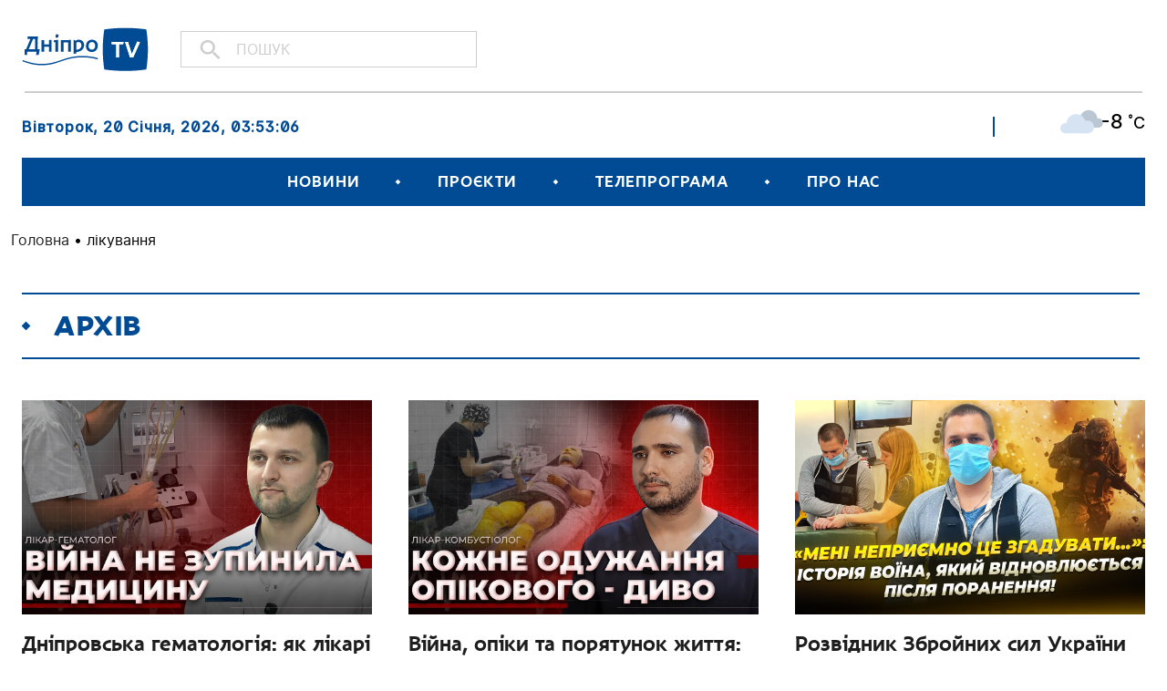

--- FILE ---
content_type: text/html; charset=UTF-8
request_url: https://dnipro.tv/tag/likuvannia/
body_size: 26457
content:

<!DOCTYPE html>
<html lang="uk">
<head>

    <meta charset="UTF-8" />
    <meta http-equiv="X-UA-Compatible" content="IE=edge">
    <meta name="viewport" content="width=device-width, initial-scale=1, maximum-scale=1">
    
	<!-- Google Tag Manager -->
	<script>(function(w,d,s,l,i){w[l]=w[l]||[];w[l].push({'gtm.start':
	new Date().getTime(),event:'gtm.js'});var f=d.getElementsByTagName(s)[0],
	j=d.createElement(s),dl=l!='dataLayer'?'&l='+l:'';j.async=true;j.src=
	'https://www.googletagmanager.com/gtm.js?id='+i+dl;f.parentNode.insertBefore(j,f);
	})(window,document,'script','dataLayer','GTM-NVPWM9JN');</script>
	<!-- End Google Tag Manager -->

    
<!-- Google tag (gtag.js) -->
<script async src="https://www.googletagmanager.com/gtag/js?id=G-LBGT1EFV7W"></script>
<script>
  window.dataLayer = window.dataLayer || [];
  function gtag(){dataLayer.push(arguments);}
  gtag('js', new Date());

  gtag('config', 'G-LBGT1EFV7W');
</script>

<meta name='robots' content='index, follow, max-image-preview:large, max-snippet:-1, max-video-preview:-1' />

	<!-- This site is optimized with the Yoast SEO plugin v19.13 - https://yoast.com/wordpress/plugins/seo/ -->
	<title>Архивы лікування - Телеканал «ДніпроTV»</title>
	<link rel="canonical" href="https://dnipro.tv/tag/likuvannia/" />
	<link rel="next" href="https://dnipro.tv/tag/likuvannia/page/2/" />
	<meta property="og:locale" content="uk_UA" />
	<meta property="og:type" content="article" />
	<meta property="og:title" content="Архивы лікування - Телеканал «ДніпроTV»" />
	<meta property="og:url" content="https://dnipro.tv/tag/likuvannia/" />
	<meta property="og:site_name" content="Телеканал «ДніпроTV»" />
	<meta name="twitter:card" content="summary_large_image" />
	<script type="application/ld+json" class="yoast-schema-graph">{"@context":"https://schema.org","@graph":[{"@type":"CollectionPage","@id":"https://dnipro.tv/tag/likuvannia/","url":"https://dnipro.tv/tag/likuvannia/","name":"Архивы лікування - Телеканал «ДніпроTV»","isPartOf":{"@id":"https://dnipro.tv/#website"},"primaryImageOfPage":{"@id":"https://dnipro.tv/tag/likuvannia/#primaryimage"},"image":{"@id":"https://dnipro.tv/tag/likuvannia/#primaryimage"},"thumbnailUrl":"https://dnipro.tv/wp-content/uploads/2026/01/photo_2026-01-06_17-42-56.jpg","breadcrumb":{"@id":"https://dnipro.tv/tag/likuvannia/#breadcrumb"},"inLanguage":"uk"},{"@type":"ImageObject","inLanguage":"uk","@id":"https://dnipro.tv/tag/likuvannia/#primaryimage","url":"https://dnipro.tv/wp-content/uploads/2026/01/photo_2026-01-06_17-42-56.jpg","contentUrl":"https://dnipro.tv/wp-content/uploads/2026/01/photo_2026-01-06_17-42-56.jpg","width":1280,"height":720,"caption":"Відділення гематології Дніпра: допомога дорослим пацієнтам та військовим - 6.01.2026"},{"@type":"BreadcrumbList","@id":"https://dnipro.tv/tag/likuvannia/#breadcrumb","itemListElement":[{"@type":"ListItem","position":1,"name":"Головна","item":"https://dnipro.tv/"},{"@type":"ListItem","position":2,"name":"лікування"}]},{"@type":"WebSite","@id":"https://dnipro.tv/#website","url":"https://dnipro.tv/","name":"Телеканал «ДніпроTV»","description":"","potentialAction":[{"@type":"SearchAction","target":{"@type":"EntryPoint","urlTemplate":"https://dnipro.tv/?s={search_term_string}"},"query-input":"required name=search_term_string"}],"inLanguage":"uk"}]}</script>
	<!-- / Yoast SEO plugin. -->


<link rel='dns-prefetch' href='//www.googletagmanager.com' />
<link rel="alternate" type="application/rss+xml" title="Телеканал «ДніпроTV» &raquo; стрічка" href="https://dnipro.tv/feed/" />
<link rel="alternate" type="application/rss+xml" title="Телеканал «ДніпроTV» &raquo; Канал коментарів" href="https://dnipro.tv/comments/feed/" />
<link rel="alternate" type="application/rss+xml" title="Телеканал «ДніпроTV» &raquo; лікування Канал теґу" href="https://dnipro.tv/tag/likuvannia/feed/" />
<script type="text/javascript">
window._wpemojiSettings = {"baseUrl":"https:\/\/s.w.org\/images\/core\/emoji\/14.0.0\/72x72\/","ext":".png","svgUrl":"https:\/\/s.w.org\/images\/core\/emoji\/14.0.0\/svg\/","svgExt":".svg","source":{"concatemoji":"https:\/\/dnipro.tv\/wp-includes\/js\/wp-emoji-release.min.js?ver=6.1.1"}};
/*! This file is auto-generated */
!function(e,a,t){var n,r,o,i=a.createElement("canvas"),p=i.getContext&&i.getContext("2d");function s(e,t){var a=String.fromCharCode,e=(p.clearRect(0,0,i.width,i.height),p.fillText(a.apply(this,e),0,0),i.toDataURL());return p.clearRect(0,0,i.width,i.height),p.fillText(a.apply(this,t),0,0),e===i.toDataURL()}function c(e){var t=a.createElement("script");t.src=e,t.defer=t.type="text/javascript",a.getElementsByTagName("head")[0].appendChild(t)}for(o=Array("flag","emoji"),t.supports={everything:!0,everythingExceptFlag:!0},r=0;r<o.length;r++)t.supports[o[r]]=function(e){if(p&&p.fillText)switch(p.textBaseline="top",p.font="600 32px Arial",e){case"flag":return s([127987,65039,8205,9895,65039],[127987,65039,8203,9895,65039])?!1:!s([55356,56826,55356,56819],[55356,56826,8203,55356,56819])&&!s([55356,57332,56128,56423,56128,56418,56128,56421,56128,56430,56128,56423,56128,56447],[55356,57332,8203,56128,56423,8203,56128,56418,8203,56128,56421,8203,56128,56430,8203,56128,56423,8203,56128,56447]);case"emoji":return!s([129777,127995,8205,129778,127999],[129777,127995,8203,129778,127999])}return!1}(o[r]),t.supports.everything=t.supports.everything&&t.supports[o[r]],"flag"!==o[r]&&(t.supports.everythingExceptFlag=t.supports.everythingExceptFlag&&t.supports[o[r]]);t.supports.everythingExceptFlag=t.supports.everythingExceptFlag&&!t.supports.flag,t.DOMReady=!1,t.readyCallback=function(){t.DOMReady=!0},t.supports.everything||(n=function(){t.readyCallback()},a.addEventListener?(a.addEventListener("DOMContentLoaded",n,!1),e.addEventListener("load",n,!1)):(e.attachEvent("onload",n),a.attachEvent("onreadystatechange",function(){"complete"===a.readyState&&t.readyCallback()})),(e=t.source||{}).concatemoji?c(e.concatemoji):e.wpemoji&&e.twemoji&&(c(e.twemoji),c(e.wpemoji)))}(window,document,window._wpemojiSettings);
</script>
<style type="text/css">
img.wp-smiley,
img.emoji {
	display: inline !important;
	border: none !important;
	box-shadow: none !important;
	height: 1em !important;
	width: 1em !important;
	margin: 0 0.07em !important;
	vertical-align: -0.1em !important;
	background: none !important;
	padding: 0 !important;
}
</style>
	<link rel='stylesheet' id='wp-block-library-css' href='https://dnipro.tv/wp-includes/css/dist/block-library/style.min.css?ver=6.1.1' type='text/css' media='all' />
<link rel='stylesheet' id='classic-theme-styles-css' href='https://dnipro.tv/wp-includes/css/classic-themes.min.css?ver=1' type='text/css' media='all' />
<style id='global-styles-inline-css' type='text/css'>
body{--wp--preset--color--black: #000000;--wp--preset--color--cyan-bluish-gray: #abb8c3;--wp--preset--color--white: #ffffff;--wp--preset--color--pale-pink: #f78da7;--wp--preset--color--vivid-red: #cf2e2e;--wp--preset--color--luminous-vivid-orange: #ff6900;--wp--preset--color--luminous-vivid-amber: #fcb900;--wp--preset--color--light-green-cyan: #7bdcb5;--wp--preset--color--vivid-green-cyan: #00d084;--wp--preset--color--pale-cyan-blue: #8ed1fc;--wp--preset--color--vivid-cyan-blue: #0693e3;--wp--preset--color--vivid-purple: #9b51e0;--wp--preset--gradient--vivid-cyan-blue-to-vivid-purple: linear-gradient(135deg,rgba(6,147,227,1) 0%,rgb(155,81,224) 100%);--wp--preset--gradient--light-green-cyan-to-vivid-green-cyan: linear-gradient(135deg,rgb(122,220,180) 0%,rgb(0,208,130) 100%);--wp--preset--gradient--luminous-vivid-amber-to-luminous-vivid-orange: linear-gradient(135deg,rgba(252,185,0,1) 0%,rgba(255,105,0,1) 100%);--wp--preset--gradient--luminous-vivid-orange-to-vivid-red: linear-gradient(135deg,rgba(255,105,0,1) 0%,rgb(207,46,46) 100%);--wp--preset--gradient--very-light-gray-to-cyan-bluish-gray: linear-gradient(135deg,rgb(238,238,238) 0%,rgb(169,184,195) 100%);--wp--preset--gradient--cool-to-warm-spectrum: linear-gradient(135deg,rgb(74,234,220) 0%,rgb(151,120,209) 20%,rgb(207,42,186) 40%,rgb(238,44,130) 60%,rgb(251,105,98) 80%,rgb(254,248,76) 100%);--wp--preset--gradient--blush-light-purple: linear-gradient(135deg,rgb(255,206,236) 0%,rgb(152,150,240) 100%);--wp--preset--gradient--blush-bordeaux: linear-gradient(135deg,rgb(254,205,165) 0%,rgb(254,45,45) 50%,rgb(107,0,62) 100%);--wp--preset--gradient--luminous-dusk: linear-gradient(135deg,rgb(255,203,112) 0%,rgb(199,81,192) 50%,rgb(65,88,208) 100%);--wp--preset--gradient--pale-ocean: linear-gradient(135deg,rgb(255,245,203) 0%,rgb(182,227,212) 50%,rgb(51,167,181) 100%);--wp--preset--gradient--electric-grass: linear-gradient(135deg,rgb(202,248,128) 0%,rgb(113,206,126) 100%);--wp--preset--gradient--midnight: linear-gradient(135deg,rgb(2,3,129) 0%,rgb(40,116,252) 100%);--wp--preset--duotone--dark-grayscale: url('#wp-duotone-dark-grayscale');--wp--preset--duotone--grayscale: url('#wp-duotone-grayscale');--wp--preset--duotone--purple-yellow: url('#wp-duotone-purple-yellow');--wp--preset--duotone--blue-red: url('#wp-duotone-blue-red');--wp--preset--duotone--midnight: url('#wp-duotone-midnight');--wp--preset--duotone--magenta-yellow: url('#wp-duotone-magenta-yellow');--wp--preset--duotone--purple-green: url('#wp-duotone-purple-green');--wp--preset--duotone--blue-orange: url('#wp-duotone-blue-orange');--wp--preset--font-size--small: 13px;--wp--preset--font-size--medium: 20px;--wp--preset--font-size--large: 36px;--wp--preset--font-size--x-large: 42px;--wp--preset--spacing--20: 0.44rem;--wp--preset--spacing--30: 0.67rem;--wp--preset--spacing--40: 1rem;--wp--preset--spacing--50: 1.5rem;--wp--preset--spacing--60: 2.25rem;--wp--preset--spacing--70: 3.38rem;--wp--preset--spacing--80: 5.06rem;}:where(.is-layout-flex){gap: 0.5em;}body .is-layout-flow > .alignleft{float: left;margin-inline-start: 0;margin-inline-end: 2em;}body .is-layout-flow > .alignright{float: right;margin-inline-start: 2em;margin-inline-end: 0;}body .is-layout-flow > .aligncenter{margin-left: auto !important;margin-right: auto !important;}body .is-layout-constrained > .alignleft{float: left;margin-inline-start: 0;margin-inline-end: 2em;}body .is-layout-constrained > .alignright{float: right;margin-inline-start: 2em;margin-inline-end: 0;}body .is-layout-constrained > .aligncenter{margin-left: auto !important;margin-right: auto !important;}body .is-layout-constrained > :where(:not(.alignleft):not(.alignright):not(.alignfull)){max-width: var(--wp--style--global--content-size);margin-left: auto !important;margin-right: auto !important;}body .is-layout-constrained > .alignwide{max-width: var(--wp--style--global--wide-size);}body .is-layout-flex{display: flex;}body .is-layout-flex{flex-wrap: wrap;align-items: center;}body .is-layout-flex > *{margin: 0;}:where(.wp-block-columns.is-layout-flex){gap: 2em;}.has-black-color{color: var(--wp--preset--color--black) !important;}.has-cyan-bluish-gray-color{color: var(--wp--preset--color--cyan-bluish-gray) !important;}.has-white-color{color: var(--wp--preset--color--white) !important;}.has-pale-pink-color{color: var(--wp--preset--color--pale-pink) !important;}.has-vivid-red-color{color: var(--wp--preset--color--vivid-red) !important;}.has-luminous-vivid-orange-color{color: var(--wp--preset--color--luminous-vivid-orange) !important;}.has-luminous-vivid-amber-color{color: var(--wp--preset--color--luminous-vivid-amber) !important;}.has-light-green-cyan-color{color: var(--wp--preset--color--light-green-cyan) !important;}.has-vivid-green-cyan-color{color: var(--wp--preset--color--vivid-green-cyan) !important;}.has-pale-cyan-blue-color{color: var(--wp--preset--color--pale-cyan-blue) !important;}.has-vivid-cyan-blue-color{color: var(--wp--preset--color--vivid-cyan-blue) !important;}.has-vivid-purple-color{color: var(--wp--preset--color--vivid-purple) !important;}.has-black-background-color{background-color: var(--wp--preset--color--black) !important;}.has-cyan-bluish-gray-background-color{background-color: var(--wp--preset--color--cyan-bluish-gray) !important;}.has-white-background-color{background-color: var(--wp--preset--color--white) !important;}.has-pale-pink-background-color{background-color: var(--wp--preset--color--pale-pink) !important;}.has-vivid-red-background-color{background-color: var(--wp--preset--color--vivid-red) !important;}.has-luminous-vivid-orange-background-color{background-color: var(--wp--preset--color--luminous-vivid-orange) !important;}.has-luminous-vivid-amber-background-color{background-color: var(--wp--preset--color--luminous-vivid-amber) !important;}.has-light-green-cyan-background-color{background-color: var(--wp--preset--color--light-green-cyan) !important;}.has-vivid-green-cyan-background-color{background-color: var(--wp--preset--color--vivid-green-cyan) !important;}.has-pale-cyan-blue-background-color{background-color: var(--wp--preset--color--pale-cyan-blue) !important;}.has-vivid-cyan-blue-background-color{background-color: var(--wp--preset--color--vivid-cyan-blue) !important;}.has-vivid-purple-background-color{background-color: var(--wp--preset--color--vivid-purple) !important;}.has-black-border-color{border-color: var(--wp--preset--color--black) !important;}.has-cyan-bluish-gray-border-color{border-color: var(--wp--preset--color--cyan-bluish-gray) !important;}.has-white-border-color{border-color: var(--wp--preset--color--white) !important;}.has-pale-pink-border-color{border-color: var(--wp--preset--color--pale-pink) !important;}.has-vivid-red-border-color{border-color: var(--wp--preset--color--vivid-red) !important;}.has-luminous-vivid-orange-border-color{border-color: var(--wp--preset--color--luminous-vivid-orange) !important;}.has-luminous-vivid-amber-border-color{border-color: var(--wp--preset--color--luminous-vivid-amber) !important;}.has-light-green-cyan-border-color{border-color: var(--wp--preset--color--light-green-cyan) !important;}.has-vivid-green-cyan-border-color{border-color: var(--wp--preset--color--vivid-green-cyan) !important;}.has-pale-cyan-blue-border-color{border-color: var(--wp--preset--color--pale-cyan-blue) !important;}.has-vivid-cyan-blue-border-color{border-color: var(--wp--preset--color--vivid-cyan-blue) !important;}.has-vivid-purple-border-color{border-color: var(--wp--preset--color--vivid-purple) !important;}.has-vivid-cyan-blue-to-vivid-purple-gradient-background{background: var(--wp--preset--gradient--vivid-cyan-blue-to-vivid-purple) !important;}.has-light-green-cyan-to-vivid-green-cyan-gradient-background{background: var(--wp--preset--gradient--light-green-cyan-to-vivid-green-cyan) !important;}.has-luminous-vivid-amber-to-luminous-vivid-orange-gradient-background{background: var(--wp--preset--gradient--luminous-vivid-amber-to-luminous-vivid-orange) !important;}.has-luminous-vivid-orange-to-vivid-red-gradient-background{background: var(--wp--preset--gradient--luminous-vivid-orange-to-vivid-red) !important;}.has-very-light-gray-to-cyan-bluish-gray-gradient-background{background: var(--wp--preset--gradient--very-light-gray-to-cyan-bluish-gray) !important;}.has-cool-to-warm-spectrum-gradient-background{background: var(--wp--preset--gradient--cool-to-warm-spectrum) !important;}.has-blush-light-purple-gradient-background{background: var(--wp--preset--gradient--blush-light-purple) !important;}.has-blush-bordeaux-gradient-background{background: var(--wp--preset--gradient--blush-bordeaux) !important;}.has-luminous-dusk-gradient-background{background: var(--wp--preset--gradient--luminous-dusk) !important;}.has-pale-ocean-gradient-background{background: var(--wp--preset--gradient--pale-ocean) !important;}.has-electric-grass-gradient-background{background: var(--wp--preset--gradient--electric-grass) !important;}.has-midnight-gradient-background{background: var(--wp--preset--gradient--midnight) !important;}.has-small-font-size{font-size: var(--wp--preset--font-size--small) !important;}.has-medium-font-size{font-size: var(--wp--preset--font-size--medium) !important;}.has-large-font-size{font-size: var(--wp--preset--font-size--large) !important;}.has-x-large-font-size{font-size: var(--wp--preset--font-size--x-large) !important;}
.wp-block-navigation a:where(:not(.wp-element-button)){color: inherit;}
:where(.wp-block-columns.is-layout-flex){gap: 2em;}
.wp-block-pullquote{font-size: 1.5em;line-height: 1.6;}
</style>
<link rel='stylesheet' id='contact-form-7-css' href='https://dnipro.tv/wp-content/plugins/contact-form-7/includes/css/styles.css?ver=5.7.1' type='text/css' media='all' />
<link rel='stylesheet' id='bootstrap-min-css' href='https://dnipro.tv/wp-content/themes/dniprotv/node_modules/bootstrap/dist/css/bootstrap.min.css?ver=1.0' type='text/css' media='screen' />
<link rel='stylesheet' id='lib-popup-css' href='https://dnipro.tv/wp-content/themes/dniprotv/src/css/magnific-popup.min.css?ver=1.0' type='text/css' media='screen' />
<link rel='stylesheet' id='lib-swiper-css' href='https://dnipro.tv/wp-content/themes/dniprotv/src/css/swiper-bundle.min.css?ver=1.0' type='text/css' media='screen' />
<link rel='stylesheet' id='lib-scrollbar-css' href='https://dnipro.tv/wp-content/themes/dniprotv/src/css/jquery.mCustomScrollbar.min.css?ver=1.0' type='text/css' media='screen' />
<link rel='stylesheet' id='main-style-css' href='https://dnipro.tv/wp-content/themes/dniprotv/style.css?ver=1.0.11' type='text/css' media='' />
<link rel='stylesheet' id='wpwp-custom-style-css' href='https://dnipro.tv/wp-content/themes/dniprotv/src/css/custom.css?ver=1.1' type='text/css' media='screen' />
<link rel='stylesheet' id='wpwp-custom-style-ilya-css' href='https://dnipro.tv/wp-content/themes/dniprotv/src/css/ilya.css?ver=1.2' type='text/css' media='screen' />
<script type='text/javascript' src='https://dnipro.tv/wp-includes/js/jquery/jquery.min.js?ver=3.6.1' id='jquery-core-js'></script>
<script type='text/javascript' src='https://dnipro.tv/wp-includes/js/jquery/jquery-migrate.min.js?ver=3.3.2' id='jquery-migrate-js'></script>

<!-- Фрагмент Google Analytics, доданий Site Kit -->
<script type='text/javascript' src='https://www.googletagmanager.com/gtag/js?id=UA-191215007-1' id='google_gtagjs-js' async></script>
<script type='text/javascript' id='google_gtagjs-js-after'>
window.dataLayer = window.dataLayer || [];function gtag(){dataLayer.push(arguments);}
gtag('set', 'linker', {"domains":["dnipro.tv"]} );
gtag("js", new Date());
gtag("set", "developer_id.dZTNiMT", true);
gtag("config", "UA-191215007-1", {"anonymize_ip":true});
</script>

<!-- Кінець фрагменту Google Analytics, доданого Site Kit -->
<link rel="https://api.w.org/" href="https://dnipro.tv/wp-json/" /><link rel="alternate" type="application/json" href="https://dnipro.tv/wp-json/wp/v2/tags/1475" /><link rel="EditURI" type="application/rsd+xml" title="RSD" href="https://dnipro.tv/xmlrpc.php?rsd" />
<link rel="wlwmanifest" type="application/wlwmanifest+xml" href="https://dnipro.tv/wp-includes/wlwmanifest.xml" />
<meta name="generator" content="WordPress 6.1.1" />
<meta name="generator" content="Site Kit by Google 1.90.0" />	<style>
		.class_gwp_my_template_file {
			cursor:help;
		}
	</style>
	<script type="text/javascript">
           var ajaxurl = "https://dnipro.tv/wp-admin/admin-ajax.php";
         </script>
<!-- Meta Pixel Code -->
<script type='text/javascript'>
!function(f,b,e,v,n,t,s){if(f.fbq)return;n=f.fbq=function(){n.callMethod?
n.callMethod.apply(n,arguments):n.queue.push(arguments)};if(!f._fbq)f._fbq=n;
n.push=n;n.loaded=!0;n.version='2.0';n.queue=[];t=b.createElement(e);t.async=!0;
t.src=v;s=b.getElementsByTagName(e)[0];s.parentNode.insertBefore(t,s)}(window,
document,'script','https://connect.facebook.net/en_US/fbevents.js');
</script>
<!-- End Meta Pixel Code -->
<script type='text/javascript'>
  fbq('init', '637841623902078', {}, {
    "agent": "wordpress-6.1.1-3.0.8"
});
  </script><script type='text/javascript'>
  fbq('track', 'PageView', []);
  </script>
<!-- Meta Pixel Code -->
<noscript>
<img height="1" width="1" style="display:none" alt="fbpx"
src="https://www.facebook.com/tr?id=637841623902078&ev=PageView&noscript=1" />
</noscript>
<!-- End Meta Pixel Code -->
<!-- There is no amphtml version available for this URL. -->
<!-- Фрагмент Менеджера тегів Google, доданого Site Kit -->
<script type="text/javascript">
			( function( w, d, s, l, i ) {
				w[l] = w[l] || [];
				w[l].push( {'gtm.start': new Date().getTime(), event: 'gtm.js'} );
				var f = d.getElementsByTagName( s )[0],
					j = d.createElement( s ), dl = l != 'dataLayer' ? '&l=' + l : '';
				j.async = true;
				j.src = 'https://www.googletagmanager.com/gtm.js?id=' + i + dl;
				f.parentNode.insertBefore( j, f );
			} )( window, document, 'script', 'dataLayer', 'GTM-KM92QTG' );
			
</script>

<!-- Кінець фрагменту Менеджера тегів Google, доданого Site Kit -->
<link rel="icon" href="https://dnipro.tv/wp-content/uploads/2020/07/favicon-258x197.png" sizes="32x32" />
<link rel="icon" href="https://dnipro.tv/wp-content/uploads/2020/07/favicon-258x197.png" sizes="192x192" />
<link rel="apple-touch-icon" href="https://dnipro.tv/wp-content/uploads/2020/07/favicon-258x197.png" />
<meta name="msapplication-TileImage" content="https://dnipro.tv/wp-content/uploads/2020/07/favicon.png" />
		<style type="text/css" id="wp-custom-css">
			/* gallery */
.post-single__content .wp-block-image {
    padding: 0;
}
.post-single__content .wp-block-gallery {
    display: flex;
}

/* tv stream */

#oframeplayer1{
	background-color: transparent !important;
}

.page-livestream__video {
	max-height: 90vh;
}

/**/		</style>
		

</head>

<body class="archive tag tag-likuvannia tag-1475 wp-embed-responsive">

<!-- Google Tag Manager (noscript) -->
<noscript><iframe src="https://www.googletagmanager.com/ns.html?id=GTM-NVPWM9JN"
height="0" width="0" style="display:none;visibility:hidden"></iframe></noscript>
<!-- End Google Tag Manager (noscript) -->


		<!-- Фрагмент Менеджера тегів Google (noscript), доданого Site Kit -->
		<noscript>
			<iframe src="https://www.googletagmanager.com/ns.html?id=GTM-KM92QTG" height="0" width="0" style="display:none;visibility:hidden"></iframe>
		</noscript>
		<!-- Кінець фрагменту Менеджера тегів Google (noscript), доданого Site Kit -->
		<svg xmlns="http://www.w3.org/2000/svg" viewBox="0 0 0 0" width="0" height="0" focusable="false" role="none" style="visibility: hidden; position: absolute; left: -9999px; overflow: hidden;" ><defs><filter id="wp-duotone-dark-grayscale"><feColorMatrix color-interpolation-filters="sRGB" type="matrix" values=" .299 .587 .114 0 0 .299 .587 .114 0 0 .299 .587 .114 0 0 .299 .587 .114 0 0 " /><feComponentTransfer color-interpolation-filters="sRGB" ><feFuncR type="table" tableValues="0 0.49803921568627" /><feFuncG type="table" tableValues="0 0.49803921568627" /><feFuncB type="table" tableValues="0 0.49803921568627" /><feFuncA type="table" tableValues="1 1" /></feComponentTransfer><feComposite in2="SourceGraphic" operator="in" /></filter></defs></svg><svg xmlns="http://www.w3.org/2000/svg" viewBox="0 0 0 0" width="0" height="0" focusable="false" role="none" style="visibility: hidden; position: absolute; left: -9999px; overflow: hidden;" ><defs><filter id="wp-duotone-grayscale"><feColorMatrix color-interpolation-filters="sRGB" type="matrix" values=" .299 .587 .114 0 0 .299 .587 .114 0 0 .299 .587 .114 0 0 .299 .587 .114 0 0 " /><feComponentTransfer color-interpolation-filters="sRGB" ><feFuncR type="table" tableValues="0 1" /><feFuncG type="table" tableValues="0 1" /><feFuncB type="table" tableValues="0 1" /><feFuncA type="table" tableValues="1 1" /></feComponentTransfer><feComposite in2="SourceGraphic" operator="in" /></filter></defs></svg><svg xmlns="http://www.w3.org/2000/svg" viewBox="0 0 0 0" width="0" height="0" focusable="false" role="none" style="visibility: hidden; position: absolute; left: -9999px; overflow: hidden;" ><defs><filter id="wp-duotone-purple-yellow"><feColorMatrix color-interpolation-filters="sRGB" type="matrix" values=" .299 .587 .114 0 0 .299 .587 .114 0 0 .299 .587 .114 0 0 .299 .587 .114 0 0 " /><feComponentTransfer color-interpolation-filters="sRGB" ><feFuncR type="table" tableValues="0.54901960784314 0.98823529411765" /><feFuncG type="table" tableValues="0 1" /><feFuncB type="table" tableValues="0.71764705882353 0.25490196078431" /><feFuncA type="table" tableValues="1 1" /></feComponentTransfer><feComposite in2="SourceGraphic" operator="in" /></filter></defs></svg><svg xmlns="http://www.w3.org/2000/svg" viewBox="0 0 0 0" width="0" height="0" focusable="false" role="none" style="visibility: hidden; position: absolute; left: -9999px; overflow: hidden;" ><defs><filter id="wp-duotone-blue-red"><feColorMatrix color-interpolation-filters="sRGB" type="matrix" values=" .299 .587 .114 0 0 .299 .587 .114 0 0 .299 .587 .114 0 0 .299 .587 .114 0 0 " /><feComponentTransfer color-interpolation-filters="sRGB" ><feFuncR type="table" tableValues="0 1" /><feFuncG type="table" tableValues="0 0.27843137254902" /><feFuncB type="table" tableValues="0.5921568627451 0.27843137254902" /><feFuncA type="table" tableValues="1 1" /></feComponentTransfer><feComposite in2="SourceGraphic" operator="in" /></filter></defs></svg><svg xmlns="http://www.w3.org/2000/svg" viewBox="0 0 0 0" width="0" height="0" focusable="false" role="none" style="visibility: hidden; position: absolute; left: -9999px; overflow: hidden;" ><defs><filter id="wp-duotone-midnight"><feColorMatrix color-interpolation-filters="sRGB" type="matrix" values=" .299 .587 .114 0 0 .299 .587 .114 0 0 .299 .587 .114 0 0 .299 .587 .114 0 0 " /><feComponentTransfer color-interpolation-filters="sRGB" ><feFuncR type="table" tableValues="0 0" /><feFuncG type="table" tableValues="0 0.64705882352941" /><feFuncB type="table" tableValues="0 1" /><feFuncA type="table" tableValues="1 1" /></feComponentTransfer><feComposite in2="SourceGraphic" operator="in" /></filter></defs></svg><svg xmlns="http://www.w3.org/2000/svg" viewBox="0 0 0 0" width="0" height="0" focusable="false" role="none" style="visibility: hidden; position: absolute; left: -9999px; overflow: hidden;" ><defs><filter id="wp-duotone-magenta-yellow"><feColorMatrix color-interpolation-filters="sRGB" type="matrix" values=" .299 .587 .114 0 0 .299 .587 .114 0 0 .299 .587 .114 0 0 .299 .587 .114 0 0 " /><feComponentTransfer color-interpolation-filters="sRGB" ><feFuncR type="table" tableValues="0.78039215686275 1" /><feFuncG type="table" tableValues="0 0.94901960784314" /><feFuncB type="table" tableValues="0.35294117647059 0.47058823529412" /><feFuncA type="table" tableValues="1 1" /></feComponentTransfer><feComposite in2="SourceGraphic" operator="in" /></filter></defs></svg><svg xmlns="http://www.w3.org/2000/svg" viewBox="0 0 0 0" width="0" height="0" focusable="false" role="none" style="visibility: hidden; position: absolute; left: -9999px; overflow: hidden;" ><defs><filter id="wp-duotone-purple-green"><feColorMatrix color-interpolation-filters="sRGB" type="matrix" values=" .299 .587 .114 0 0 .299 .587 .114 0 0 .299 .587 .114 0 0 .299 .587 .114 0 0 " /><feComponentTransfer color-interpolation-filters="sRGB" ><feFuncR type="table" tableValues="0.65098039215686 0.40392156862745" /><feFuncG type="table" tableValues="0 1" /><feFuncB type="table" tableValues="0.44705882352941 0.4" /><feFuncA type="table" tableValues="1 1" /></feComponentTransfer><feComposite in2="SourceGraphic" operator="in" /></filter></defs></svg><svg xmlns="http://www.w3.org/2000/svg" viewBox="0 0 0 0" width="0" height="0" focusable="false" role="none" style="visibility: hidden; position: absolute; left: -9999px; overflow: hidden;" ><defs><filter id="wp-duotone-blue-orange"><feColorMatrix color-interpolation-filters="sRGB" type="matrix" values=" .299 .587 .114 0 0 .299 .587 .114 0 0 .299 .587 .114 0 0 .299 .587 .114 0 0 " /><feComponentTransfer color-interpolation-filters="sRGB" ><feFuncR type="table" tableValues="0.098039215686275 1" /><feFuncG type="table" tableValues="0 0.66274509803922" /><feFuncB type="table" tableValues="0.84705882352941 0.41960784313725" /><feFuncA type="table" tableValues="1 1" /></feComponentTransfer><feComposite in2="SourceGraphic" operator="in" /></filter></defs></svg>    <script type='text/javascript'>

      function updateConfig() {
        var eventsFilter = "Microdata,SubscribedButtonClick";
        var eventsFilterList = eventsFilter.split(',');
        fbq.instance.pluginConfig.set("637841623902078", 'openbridge',
          {'endpoints':
            [{
              'targetDomain': window.location.href,
              'endpoint': window.location.href + '.open-bridge'
            }],
            'eventsFilter': {
              'eventNames':eventsFilterList,
              'filteringMode':'blocklist'
            }
          }
        );
        fbq.instance.configLoaded("637841623902078");
      }

      window.onload = function() {
        var s = document.createElement('script');
        s.setAttribute('src', "https://dnipro.tv/wp-content/plugins/official-facebook-pixel/core/../js/openbridge_plugin.js");
        s.setAttribute('onload', 'updateConfig()');
        document.body.appendChild( s );
      }
    </script>
<div id="container">
    <header id="main-header" class="container-fluid">

        <div class="row justify-beetwen align-items-center sizers first-row">
            <div class="col col-sm-12 col-xl-5">
                <div class="logo-holder col-inner align-items-center">
                    <a href="https://dnipro.tv/" class="logo">
                        <img class="logo" src="https://dnipro.tv/wp-content/themes/dniprotv/src/img/logo.svg" alt="logo" >
                    </a>

                    
	    <form role="search" method="get" class="searchform" action="https://dnipro.tv/" >
            <div>
                <input placeholder="Пошук" required type="text" name="s" /><input type="submit" value="" />
            </div>
        </form>
	                    <div class="mobile-nav">
                        <div class="mobile-nav-inner">
                            <span></span><span></span><span></span>
                        </div>
                    </div>
                </div>
            </div>
            <div class="col col-sm-12 col-xl-7">
                <!--<div class="col-inner align-items-center">
                    
                    <div class="live">
                        <div class="live-text">
                             <strong></strong>
                        </div>
                        <a class="btn" href=""><i class="icon play"></i> </a>
                    </div>

                    
                    <div class="live">
                        <a class="btn" href=""><i class="icon play"></i> </a>
                    </div>

                    
                    <div class="live">
                        <a class="btn" href=""><i class="icon play"></i> </a>
                    </div>

                    
                    <div class="widget-holder widget-holder__social-r">
                                                                    </div>
                </div>-->
            </div>
        </div>

        <div class="row sizers second-row justify-beetwen align-items-center">
            <div class="col">
                <p class='current-date'>Вівторок, 20 Січня, 2026<span class='current-date__time'>, 05:52:59</span></p>            </div>

            <div class="col">
                <div class="widget-holder">
                    <div class="currency-widget">
                        <div class="eur"></div>
                        <div class="usd"></div>
                    </div>

                    <div class="weather-widget">

                        <img class="weather-icon" src="" alt="weather-icon">
                        <div class="temp-holder">
                            <div class="temp"></div>
                            <div class="temp-unit">˚C</div>
                        </div>
                    </div>
                </div>
            </div>
        </div><!-- end of .row -->
        <div class="row sizers menu-holder">
            <div class="menu-holovne-meniu-container"><ul id="menu-holovne-meniu" class="nav justify-content-center"><li id="menu-item-70346" class="menu-item menu-item-type-post_type menu-item-object-page menu-item-has-children menu-item-70346"><a href="https://dnipro.tv/news/">Новини</a>
<ul class="sub-menu">
	<li id="menu-item-70385" class="menu-item menu-item-type-taxonomy menu-item-object-category menu-item-70385"><a href="https://dnipro.tv/news/news-dnipro/aktualnye-novosty/">Актуальні новини</a></li>
	<li id="menu-item-70393" class="menu-item menu-item-type-taxonomy menu-item-object-category menu-item-70393"><a href="https://dnipro.tv/news/novyny-dniprotv/">Новини ДніпроTV</a></li>
	<li id="menu-item-75812" class="menu-item menu-item-type-taxonomy menu-item-object-category menu-item-75812"><a href="https://dnipro.tv/news/ekskliuzyvne-interviu/">Ексклюзивне інтерв&#8217;ю</a></li>
	<li id="menu-item-70384" class="menu-item menu-item-type-taxonomy menu-item-object-category menu-item-70384"><a href="https://dnipro.tv/news/news-dnipro/">Новини Дніпра</a></li>
	<li id="menu-item-70391" class="menu-item menu-item-type-taxonomy menu-item-object-category menu-item-70391"><a href="https://dnipro.tv/news/news-dnipro/social/">Суспільство</a></li>
	<li id="menu-item-191241" class="menu-item menu-item-type-taxonomy menu-item-object-category menu-item-191241"><a href="https://dnipro.tv/news/news-dnipro/transport/">Транспорт</a></li>
	<li id="menu-item-310159" class="menu-item menu-item-type-taxonomy menu-item-object-category menu-item-310159"><a href="https://dnipro.tv/news/osvita/">Освіта</a></li>
	<li id="menu-item-191242" class="menu-item menu-item-type-taxonomy menu-item-object-category menu-item-191242"><a href="https://dnipro.tv/news/news-dnipro/sport/">Спорт</a></li>
	<li id="menu-item-70388" class="menu-item menu-item-type-taxonomy menu-item-object-category menu-item-70388"><a href="https://dnipro.tv/news/news-dnipro/politics/">Політика</a></li>
	<li id="menu-item-191243" class="menu-item menu-item-type-taxonomy menu-item-object-category menu-item-191243"><a href="https://dnipro.tv/news/news-dnipro/crime/">Кримінал</a></li>
	<li id="menu-item-310158" class="menu-item menu-item-type-taxonomy menu-item-object-category menu-item-310158"><a href="https://dnipro.tv/news/news-dnipro/culture/">Культура</a></li>
	<li id="menu-item-70387" class="menu-item menu-item-type-taxonomy menu-item-object-category menu-item-70387"><a href="https://dnipro.tv/news/news-dnipro/ecology/">Екологія</a></li>
	<li id="menu-item-70392" class="menu-item menu-item-type-taxonomy menu-item-object-category menu-item-70392"><a href="https://dnipro.tv/news/dumka-eksperta/">Думка експерта</a></li>
</ul>
</li>
<li id="menu-item-70394" class="menu-item menu-item-type-custom menu-item-object-custom menu-item-has-children menu-item-70394"><a href="/projects">Проєкти</a>
<ul class="sub-menu">
	<li id="menu-item-70397" class="menu-item menu-item-type-taxonomy menu-item-object-project_category menu-item-70397"><a href="https://dnipro.tv/projects/dnipronews/">ДніпроNEWS</a></li>
	<li id="menu-item-216322" class="menu-item menu-item-type-taxonomy menu-item-object-project_category menu-item-216322"><a href="https://dnipro.tv/projects/dnipronews-sport/">ДніпроNEWS СПОРТ</a></li>
	<li id="menu-item-223910" class="menu-item menu-item-type-taxonomy menu-item-object-project_category menu-item-223910"><a href="https://dnipro.tv/projects/tvii-ranok/">Твій Ранок</a></li>
	<li id="menu-item-230536" class="menu-item menu-item-type-taxonomy menu-item-object-project_category menu-item-230536"><a href="https://dnipro.tv/projects/dnipro-vechirnii/">Дніпро Вечірній</a></li>
	<li id="menu-item-252708" class="menu-item menu-item-type-taxonomy menu-item-object-project_category menu-item-252708"><a href="https://dnipro.tv/projects/medychnyi-khab/">Медичний хаб</a></li>
	<li id="menu-item-116805" class="menu-item menu-item-type-taxonomy menu-item-object-project_category menu-item-116805"><a href="https://dnipro.tv/projects/oblychchia-viiny/">Обличчя війни</a></li>
	<li id="menu-item-122018" class="menu-item menu-item-type-taxonomy menu-item-object-project_category menu-item-122018"><a href="https://dnipro.tv/projects/istorii-viiny/">Історії війни</a></li>
	<li id="menu-item-88071" class="menu-item menu-item-type-taxonomy menu-item-object-project_category menu-item-88071"><a href="https://dnipro.tv/projects/pravda/">ПравДА</a></li>
	<li id="menu-item-192432" class="menu-item menu-item-type-taxonomy menu-item-object-project_category menu-item-192432"><a href="https://dnipro.tv/projects/faino/">Файно</a></li>
	<li id="menu-item-196230" class="menu-item menu-item-type-taxonomy menu-item-object-project_category menu-item-196230"><a href="https://dnipro.tv/projects/knyha-istorii-dnipro-naviky-dnipro-u-vikakh/">Книга історії</a></li>
	<li id="menu-item-70399" class="menu-item menu-item-type-taxonomy menu-item-object-project_category menu-item-70399"><a href="https://dnipro.tv/projects/zhyttieliuby/">Життєлюби Дніпра</a></li>
	<li id="menu-item-247956" class="menu-item menu-item-type-taxonomy menu-item-object-project_category menu-item-247956"><a href="https://dnipro.tv/projects/a-ia-vam-zaraz-pokazhu/">А я вам зараз покажу&#8230;</a></li>
	<li id="menu-item-250392" class="menu-item menu-item-type-taxonomy menu-item-object-project_category menu-item-250392"><a href="https://dnipro.tv/projects/tip-top/">ТІП-ТОП</a></li>
	<li id="menu-item-299980" class="menu-item menu-item-type-taxonomy menu-item-object-project_category menu-item-299980"><a href="https://dnipro.tv/projects/made-in-dnipro/">Made in Dnipro</a></li>
	<li id="menu-item-299971" class="menu-item menu-item-type-taxonomy menu-item-object-project_category menu-item-299971"><a href="https://dnipro.tv/projects/vidchui-dnipro/">Відчуй Дніпро</a></li>
	<li id="menu-item-301908" class="menu-item menu-item-type-taxonomy menu-item-object-project_category menu-item-301908"><a href="https://dnipro.tv/projects/viina-bez-tsenzury/">Війна без цензури</a></li>
</ul>
</li>
<li id="menu-item-71020" class="menu-item menu-item-type-post_type menu-item-object-page menu-item-has-children menu-item-71020"><a href="https://dnipro.tv/teleprohrama/">Телепрограма</a>
<ul class="sub-menu">
	<li id="menu-item-71031" class="menu-item menu-item-type-post_type menu-item-object-page menu-item-71031"><a href="https://dnipro.tv/live/">Наживо</a></li>
</ul>
</li>
<li id="menu-item-70409" class="menu-item menu-item-type-post_type menu-item-object-page menu-item-has-children menu-item-70409"><a href="https://dnipro.tv/pro-nas-2/">Про нас</a>
<ul class="sub-menu">
	<li id="menu-item-82196" class="menu-item menu-item-type-post_type menu-item-object-page menu-item-82196"><a href="https://dnipro.tv/nasha-komanda/">Наша команда</a></li>
	<li id="menu-item-70413" class="menu-item menu-item-type-post_type menu-item-object-page menu-item-70413"><a href="https://dnipro.tv/vazhlyvi-dokumenty/">Важливі документи</a></li>
	<li id="menu-item-75111" class="menu-item menu-item-type-post_type menu-item-object-page menu-item-75111"><a href="https://dnipro.tv/derzhavni-zakupivli/">Державні закупівлі</a></li>
	<li id="menu-item-70412" class="menu-item menu-item-type-post_type menu-item-object-page menu-item-70412"><a href="https://dnipro.tv/kontakty/">Контакти</a></li>
</ul>
</li>
</ul></div>        </div>

        <div class="mobile-openable-menu">
            <div class="mobile-openable-menu-inner">
                <div class="row position-relative">
                    <div class="col">
                        <div class="logo-holder col-inner align-items-center">
                            <a href="https://dnipro.tv/" class="logo">
                                <img class="logo" src="https://dnipro.tv/wp-content/themes/dniprotv/src/img/logo-footer.svg" alt="logo" >
                            </a>
                            <div class="live">
                                <a class="btn" href="https://dnipro.tv/live/"><i class="icon play"></i> Наживо</a>
                            </div>
                            <div class="mobile-nav__close-btn">
                                <span></span><span></span>
                            </div>
                        </div>
                    </div>
                </div>
                <div class="row">
                    <div class="col">
                        
	    <form role="search" method="get" class="searchform" action="https://dnipro.tv/" >
            <div>
                <input placeholder="Пошук" required type="text" name="s" /><input type="submit" value="" />
            </div>
        </form>
	                    </div>
                </div>
                <div class="row">
                    <div class="col">
                        <p class='current-date'>Вівторок, 20 Січня, 2026<span class='current-date__time'>, 05:52:59</span></p>                    </div>
                </div>
                <div class="row">
                    <div class="col">
                        <div class="widget-holder">
                            <div class="currency-widget">
                                <div class="eur"></div>
                                <div class="usd"></div>
                            </div>

                            <div class="weather-widget">
                                <img class="weather-icon" src="" alt="weather-icon">
                                <div class="temp-holder">
                                    <div class="temp"></div>
                                    <div class="temp-unit">˚C</div>
                                </div>
                            </div>
                        </div>
                    </div>
                </div>
            </div>
            <div class="row">
                <div class="menu-holovne-meniu-container"><ul id="menu-holovne-meniu-1" class="nav justify-content-center"><li class="menu-item menu-item-type-post_type menu-item-object-page menu-item-has-children menu-item-70346"><a href="https://dnipro.tv/news/">Новини</a>
<ul class="sub-menu">
	<li class="menu-item menu-item-type-taxonomy menu-item-object-category menu-item-70385"><a href="https://dnipro.tv/news/news-dnipro/aktualnye-novosty/">Актуальні новини</a></li>
	<li class="menu-item menu-item-type-taxonomy menu-item-object-category menu-item-70393"><a href="https://dnipro.tv/news/novyny-dniprotv/">Новини ДніпроTV</a></li>
	<li class="menu-item menu-item-type-taxonomy menu-item-object-category menu-item-75812"><a href="https://dnipro.tv/news/ekskliuzyvne-interviu/">Ексклюзивне інтерв&#8217;ю</a></li>
	<li class="menu-item menu-item-type-taxonomy menu-item-object-category menu-item-70384"><a href="https://dnipro.tv/news/news-dnipro/">Новини Дніпра</a></li>
	<li class="menu-item menu-item-type-taxonomy menu-item-object-category menu-item-70391"><a href="https://dnipro.tv/news/news-dnipro/social/">Суспільство</a></li>
	<li class="menu-item menu-item-type-taxonomy menu-item-object-category menu-item-191241"><a href="https://dnipro.tv/news/news-dnipro/transport/">Транспорт</a></li>
	<li class="menu-item menu-item-type-taxonomy menu-item-object-category menu-item-310159"><a href="https://dnipro.tv/news/osvita/">Освіта</a></li>
	<li class="menu-item menu-item-type-taxonomy menu-item-object-category menu-item-191242"><a href="https://dnipro.tv/news/news-dnipro/sport/">Спорт</a></li>
	<li class="menu-item menu-item-type-taxonomy menu-item-object-category menu-item-70388"><a href="https://dnipro.tv/news/news-dnipro/politics/">Політика</a></li>
	<li class="menu-item menu-item-type-taxonomy menu-item-object-category menu-item-191243"><a href="https://dnipro.tv/news/news-dnipro/crime/">Кримінал</a></li>
	<li class="menu-item menu-item-type-taxonomy menu-item-object-category menu-item-310158"><a href="https://dnipro.tv/news/news-dnipro/culture/">Культура</a></li>
	<li class="menu-item menu-item-type-taxonomy menu-item-object-category menu-item-70387"><a href="https://dnipro.tv/news/news-dnipro/ecology/">Екологія</a></li>
	<li class="menu-item menu-item-type-taxonomy menu-item-object-category menu-item-70392"><a href="https://dnipro.tv/news/dumka-eksperta/">Думка експерта</a></li>
</ul>
</li>
<li class="menu-item menu-item-type-custom menu-item-object-custom menu-item-has-children menu-item-70394"><a href="/projects">Проєкти</a>
<ul class="sub-menu">
	<li class="menu-item menu-item-type-taxonomy menu-item-object-project_category menu-item-70397"><a href="https://dnipro.tv/projects/dnipronews/">ДніпроNEWS</a></li>
	<li class="menu-item menu-item-type-taxonomy menu-item-object-project_category menu-item-216322"><a href="https://dnipro.tv/projects/dnipronews-sport/">ДніпроNEWS СПОРТ</a></li>
	<li class="menu-item menu-item-type-taxonomy menu-item-object-project_category menu-item-223910"><a href="https://dnipro.tv/projects/tvii-ranok/">Твій Ранок</a></li>
	<li class="menu-item menu-item-type-taxonomy menu-item-object-project_category menu-item-230536"><a href="https://dnipro.tv/projects/dnipro-vechirnii/">Дніпро Вечірній</a></li>
	<li class="menu-item menu-item-type-taxonomy menu-item-object-project_category menu-item-252708"><a href="https://dnipro.tv/projects/medychnyi-khab/">Медичний хаб</a></li>
	<li class="menu-item menu-item-type-taxonomy menu-item-object-project_category menu-item-116805"><a href="https://dnipro.tv/projects/oblychchia-viiny/">Обличчя війни</a></li>
	<li class="menu-item menu-item-type-taxonomy menu-item-object-project_category menu-item-122018"><a href="https://dnipro.tv/projects/istorii-viiny/">Історії війни</a></li>
	<li class="menu-item menu-item-type-taxonomy menu-item-object-project_category menu-item-88071"><a href="https://dnipro.tv/projects/pravda/">ПравДА</a></li>
	<li class="menu-item menu-item-type-taxonomy menu-item-object-project_category menu-item-192432"><a href="https://dnipro.tv/projects/faino/">Файно</a></li>
	<li class="menu-item menu-item-type-taxonomy menu-item-object-project_category menu-item-196230"><a href="https://dnipro.tv/projects/knyha-istorii-dnipro-naviky-dnipro-u-vikakh/">Книга історії</a></li>
	<li class="menu-item menu-item-type-taxonomy menu-item-object-project_category menu-item-70399"><a href="https://dnipro.tv/projects/zhyttieliuby/">Життєлюби Дніпра</a></li>
	<li class="menu-item menu-item-type-taxonomy menu-item-object-project_category menu-item-247956"><a href="https://dnipro.tv/projects/a-ia-vam-zaraz-pokazhu/">А я вам зараз покажу&#8230;</a></li>
	<li class="menu-item menu-item-type-taxonomy menu-item-object-project_category menu-item-250392"><a href="https://dnipro.tv/projects/tip-top/">ТІП-ТОП</a></li>
	<li class="menu-item menu-item-type-taxonomy menu-item-object-project_category menu-item-299980"><a href="https://dnipro.tv/projects/made-in-dnipro/">Made in Dnipro</a></li>
	<li class="menu-item menu-item-type-taxonomy menu-item-object-project_category menu-item-299971"><a href="https://dnipro.tv/projects/vidchui-dnipro/">Відчуй Дніпро</a></li>
	<li class="menu-item menu-item-type-taxonomy menu-item-object-project_category menu-item-301908"><a href="https://dnipro.tv/projects/viina-bez-tsenzury/">Війна без цензури</a></li>
</ul>
</li>
<li class="menu-item menu-item-type-post_type menu-item-object-page menu-item-has-children menu-item-71020"><a href="https://dnipro.tv/teleprohrama/">Телепрограма</a>
<ul class="sub-menu">
	<li class="menu-item menu-item-type-post_type menu-item-object-page menu-item-71031"><a href="https://dnipro.tv/live/">Наживо</a></li>
</ul>
</li>
<li class="menu-item menu-item-type-post_type menu-item-object-page menu-item-has-children menu-item-70409"><a href="https://dnipro.tv/pro-nas-2/">Про нас</a>
<ul class="sub-menu">
	<li class="menu-item menu-item-type-post_type menu-item-object-page menu-item-82196"><a href="https://dnipro.tv/nasha-komanda/">Наша команда</a></li>
	<li class="menu-item menu-item-type-post_type menu-item-object-page menu-item-70413"><a href="https://dnipro.tv/vazhlyvi-dokumenty/">Важливі документи</a></li>
	<li class="menu-item menu-item-type-post_type menu-item-object-page menu-item-75111"><a href="https://dnipro.tv/derzhavni-zakupivli/">Державні закупівлі</a></li>
	<li class="menu-item menu-item-type-post_type menu-item-object-page menu-item-70412"><a href="https://dnipro.tv/kontakty/">Контакти</a></li>
</ul>
</li>
</ul></div>            </div>
            <div class="row">
                <div class="col">
                    <div class="widget-holder d-block">
                                                <div class="socials-icons"><ul><li><a href="https://youtube.com/c/DniproTV"><i class="icon-youtube"></i></a></li><li><a href="https://www.facebook.com/dniprotv/"><i class="icon-facebook"></i></a></li><li><a href="https://instagram.com/dnipro_tv?utm_medium=copy_link"><i class="icon-instagram"></i></a></li><li><a href="https://t.me/dniprotv"><i class="icon-telegram"></i></a></li></ul></div>                    </div>
                </div>
            </div>
        </div>
    </header>

        <div class="breadcrumbs sizers">
        
        <p id="breadcrumbs"><span><span><a href="https://dnipro.tv/">Головна</a></span> • <span class="breadcrumb_last" aria-current="page">лікування</span></span></p>    </div>

<main id="content">
	<div class="container-fluid">
		<div class="row sizers">
			<div class="custom-tax-heading">
				<div class="col">
					<h1 class="">
					Архів					</h1>
				</div>
<!--				<div class="col text-end">-->
<!--					--><!--						<div class="socials-icons">-->
<!--							<h6>--><!--</h6>-->
<!--							<ul>-->
<!--							--><!--										--><!--										<li><a href="--><!--"><i class="icon---><!--"></i></a></li>-->
<!--										--><!--									--><!--							--><!--							</ul>-->
<!--						</div>-->
<!--					--><!--				</div>-->
			</div>
		</div><!-- .row -->
		
		
		
		
            <div class="row sizers">
                <div class="col-12">
                    <div class="grid-3-col">
                                                    <article id="post-329362" class="post-329362 post type-post status-publish format-standard has-post-thumbnail hentry category-aktualnye-novosty category-ekskliuzyvne-interviu category-news-dnipro category-social tag-hematolohiia tag-dnipro tag-likari-dnipra tag-likarnia tag-likuvannia">
		                        	<div class="post-content clearfix">

		
            <div class="post-content__featured_box ">
                <a href="https://dnipro.tv/news-dnipro/dniprovska-hematolohiia-iak-likari-riatuiut-zhyttia-navit-pid-chas-viiny/" rel="bookmark"  class="post-content__featured_box-img">
					<img width="1280" height="720" src="https://dnipro.tv/wp-content/uploads/2026/01/photo_2026-01-06_17-42-56.jpg" class="attachment-full size-full wp-post-image" alt="Відділення гематології Дніпра: допомога дорослим пацієнтам та військовим - 6.01.2026" decoding="async" loading="lazy" srcset="https://dnipro.tv/wp-content/uploads/2026/01/photo_2026-01-06_17-42-56.jpg 1280w, https://dnipro.tv/wp-content/uploads/2026/01/photo_2026-01-06_17-42-56-730x411.jpg 730w, https://dnipro.tv/wp-content/uploads/2026/01/photo_2026-01-06_17-42-56-1200x675.jpg 1200w, https://dnipro.tv/wp-content/uploads/2026/01/photo_2026-01-06_17-42-56-350x197.jpg 350w, https://dnipro.tv/wp-content/uploads/2026/01/photo_2026-01-06_17-42-56-1110x624.jpg 1110w" sizes="(max-width: 1280px) 100vw, 1280px" />                </a>
            </div>

		
		<div class="post-content__inner">

			<header class="post-content__header">

				
				
				<h2 class="post-content__title">
					<a href="https://dnipro.tv/news-dnipro/dniprovska-hematolohiia-iak-likari-riatuiut-zhyttia-navit-pid-chas-viiny/" rel="bookmark">
						Дніпровська гематологія: як лікарі рятують життя навіть під час війни					</a>
				</h2>
			</header><!-- .entry-header -->

			<div class="post-content__entry_content">
				<p>Дніпровський лікар-гематолог Максим розповів про роботу відділення, допомогу дорослим пацієнтам із тяжкими захворюваннями крові та про виклики, які стоять перед медиками у воєнний час....</p>
			</div> <!-- end .entry_content -->

			<span class="post-content__meta date_time">
							<a href="https://dnipro.tv/2026/01/06/">06.01.2026</a>,
				<span class="time">18:01</span>
				
							</span>

		</div> <!-- end of .inner_content -->

	</div>                            </article><!-- end .post-->
                                                    <article id="post-328919" class="post-328919 post type-post status-publish format-standard has-post-thumbnail hentry category-aktualnye-novosty category-ekskliuzyvne-interviu category-news-dnipro category-social tag-dniprovske-opikove-viddilennia tag-likari-dnipra tag-likuvannia tag-opiky">
		                        	<div class="post-content clearfix">

		
            <div class="post-content__featured_box ">
                <a href="https://dnipro.tv/news-dnipro/viina-opiky-ta-poriatunok-zhyttia-istorii-dniprovskykh-likariv/" rel="bookmark"  class="post-content__featured_box-img">
					<img width="1280" height="720" src="https://dnipro.tv/wp-content/uploads/2025/12/photo_2025-12-30_15-08-28.jpg" class="attachment-full size-full wp-post-image" alt="Війна, опіки та порятунок життя: історії дніпровських лікарів - 31.12.2025" decoding="async" loading="lazy" srcset="https://dnipro.tv/wp-content/uploads/2025/12/photo_2025-12-30_15-08-28.jpg 1280w, https://dnipro.tv/wp-content/uploads/2025/12/photo_2025-12-30_15-08-28-730x411.jpg 730w, https://dnipro.tv/wp-content/uploads/2025/12/photo_2025-12-30_15-08-28-1200x675.jpg 1200w, https://dnipro.tv/wp-content/uploads/2025/12/photo_2025-12-30_15-08-28-350x197.jpg 350w, https://dnipro.tv/wp-content/uploads/2025/12/photo_2025-12-30_15-08-28-1110x624.jpg 1110w" sizes="(max-width: 1280px) 100vw, 1280px" />                </a>
            </div>

		
		<div class="post-content__inner">

			<header class="post-content__header">

				
				
				<h2 class="post-content__title">
					<a href="https://dnipro.tv/news-dnipro/viina-opiky-ta-poriatunok-zhyttia-istorii-dniprovskykh-likariv/" rel="bookmark">
						Війна, опіки та порятунок життя: історії дніпровських лікарів					</a>
				</h2>
			</header><!-- .entry-header -->

			<div class="post-content__entry_content">
				<p>Дніпровське опікове відділення працює без перерв і вихідних, рятуючи військових і цивільних із найтяжчими травмами. Із початком повномасштабної війни навантаження на лікарів зросло в...</p>
			</div> <!-- end .entry_content -->

			<span class="post-content__meta date_time">
							<a href="https://dnipro.tv/2025/12/31/">31.12.2025</a>,
				<span class="time">10:10</span>
				
							</span>

		</div> <!-- end of .inner_content -->

	</div>                            </article><!-- end .post-->
                                                    <article id="post-327837" class="post-327837 post type-post status-publish format-standard has-post-thumbnail hentry category-aktualnye-novosty category-news-dnipro category-novyny-dniprotv category-social tag-viiskovyi tag-dnipro tag-likuvannia tag-poranenyi-boiets tag-reabilitatsiia">
		                        	<div class="post-content clearfix">

		
            <div class="post-content__featured_box ">
                <a href="https://dnipro.tv/news-dnipro/rozvidnyk-zbroinykh-syl-ukrainy-prokhodyt-reabilitatsiiu-u-dnipri/" rel="bookmark"  class="post-content__featured_box-img">
					<img width="1920" height="1080" src="https://dnipro.tv/wp-content/uploads/2025/12/2-6.jpg" class="attachment-full size-full wp-post-image" alt="Реабілітація військового Дмитра в Дніпрі після поранень на Донеччині - 22.12.2025" decoding="async" loading="lazy" srcset="https://dnipro.tv/wp-content/uploads/2025/12/2-6.jpg 1920w, https://dnipro.tv/wp-content/uploads/2025/12/2-6-730x411.jpg 730w, https://dnipro.tv/wp-content/uploads/2025/12/2-6-1200x675.jpg 1200w, https://dnipro.tv/wp-content/uploads/2025/12/2-6-350x197.jpg 350w, https://dnipro.tv/wp-content/uploads/2025/12/2-6-1110x624.jpg 1110w, https://dnipro.tv/wp-content/uploads/2025/12/2-6-1536x864.jpg 1536w" sizes="(max-width: 1920px) 100vw, 1920px" />                </a>
            </div>

		
		<div class="post-content__inner">

			<header class="post-content__header">

				
				
				<h2 class="post-content__title">
					<a href="https://dnipro.tv/news-dnipro/rozvidnyk-zbroinykh-syl-ukrainy-prokhodyt-reabilitatsiiu-u-dnipri/" rel="bookmark">
						Розвідник Збройних сил України проходить реабілітацію у Дніпрі					</a>
				</h2>
			</header><!-- .entry-header -->

			<div class="post-content__entry_content">
				<p>У Дніпрі триває реабілітація 36-річного Дмитра з Васильківки. У цивільному житті чоловік працював оператором трубно-прокатного цеху на одному з заводів Дніпра. До лав Збройних...</p>
			</div> <!-- end .entry_content -->

			<span class="post-content__meta date_time">
							<a href="https://dnipro.tv/2025/12/23/">23.12.2025</a>,
				<span class="time">09:04</span>
				
							</span>

		</div> <!-- end of .inner_content -->

	</div>                            </article><!-- end .post-->
                                                    <article id="post-322064" class="post-322064 post type-post status-publish format-standard has-post-thumbnail hentry category-aktualnye-novosty category-news-dnipro category-social tag-viiskovyi tag-dnipro tag-likuvannia tag-reabilitatsiia">
		                        	<div class="post-content clearfix">

		
            <div class="post-content__featured_box ">
                <a href="https://dnipro.tv/news-dnipro/ranishe-ne-mih-proity-i-100-metriv-a-zaraz-shchodnia-na-prohuliantsi-viiskovyi-pro-prokhodzhennia-likuvannia-u-reabilitatsiinomu-tsenti-dnipra/" rel="bookmark"  class="post-content__featured_box-img">
					<img width="1920" height="1437" src="https://dnipro.tv/wp-content/uploads/2025/11/reabilitatsiia-viiskovoho..jpeg" class="attachment-full size-full wp-post-image" alt="Реабілітація військового у Дніпрі - 6.11.2025" decoding="async" loading="lazy" srcset="https://dnipro.tv/wp-content/uploads/2025/11/reabilitatsiia-viiskovoho..jpeg 1920w, https://dnipro.tv/wp-content/uploads/2025/11/reabilitatsiia-viiskovoho.-902x675.jpeg 902w, https://dnipro.tv/wp-content/uploads/2025/11/reabilitatsiia-viiskovoho.-975x730.jpeg 975w, https://dnipro.tv/wp-content/uploads/2025/11/reabilitatsiia-viiskovoho.-1536x1150.jpeg 1536w" sizes="(max-width: 1920px) 100vw, 1920px" />                </a>
            </div>

		
		<div class="post-content__inner">

			<header class="post-content__header">

				
				
				<h2 class="post-content__title">
					<a href="https://dnipro.tv/news-dnipro/ranishe-ne-mih-proity-i-100-metriv-a-zaraz-shchodnia-na-prohuliantsi-viiskovyi-pro-prokhodzhennia-likuvannia-u-reabilitatsiinomu-tsenti-dnipra/" rel="bookmark">
						Раніше не міг пройти і 100 метрів, а зараз щодня на прогулянці», — військовий про проходження лікування у реабілітаційному центі Дніпра					</a>
				</h2>
			</header><!-- .entry-header -->

			<div class="post-content__entry_content">
				<p>46-річний дніпрянин Едуард, у минулому філолог та вокаліст, з 2016 року став на захист держави. Після багаторічної служби на Донецькому та Запорізькому напрямках отримав...</p>
			</div> <!-- end .entry_content -->

			<span class="post-content__meta date_time">
							<a href="https://dnipro.tv/2025/11/06/">06.11.2025</a>,
				<span class="time">21:34</span>
				
							</span>

		</div> <!-- end of .inner_content -->

	</div>                            </article><!-- end .post-->
                                                    <article id="post-321784" class="post-321784 post type-post status-publish format-standard has-post-thumbnail hentry category-aktualnye-novosty category-news-dnipro category-novyny-dniprotv category-social tag-virtualna-realnist tag-dnipro tag-likari tag-likuvannia tag-ptsr">
		                        	<div class="post-content clearfix">

		
            <div class="post-content__featured_box ">
                <a href="https://dnipro.tv/news-dnipro/likari-z-dnipropetrovshchyny-likuiut-ptsr-iz-zaluchenniam-vr/" rel="bookmark"  class="post-content__featured_box-img">
					<img width="1920" height="1080" src="https://dnipro.tv/wp-content/uploads/2025/11/1-69.jpg" class="attachment-full size-full wp-post-image" alt="Лікарі з Дніпропетровщини лікують ПТСР із залученням VR 4.11.2025" decoding="async" loading="lazy" srcset="https://dnipro.tv/wp-content/uploads/2025/11/1-69.jpg 1920w, https://dnipro.tv/wp-content/uploads/2025/11/1-69-730x411.jpg 730w, https://dnipro.tv/wp-content/uploads/2025/11/1-69-1200x675.jpg 1200w, https://dnipro.tv/wp-content/uploads/2025/11/1-69-350x197.jpg 350w, https://dnipro.tv/wp-content/uploads/2025/11/1-69-1110x624.jpg 1110w, https://dnipro.tv/wp-content/uploads/2025/11/1-69-1536x864.jpg 1536w" sizes="(max-width: 1920px) 100vw, 1920px" />                </a>
            </div>

		
		<div class="post-content__inner">

			<header class="post-content__header">

				
				
				<h2 class="post-content__title">
					<a href="https://dnipro.tv/news-dnipro/likari-z-dnipropetrovshchyny-likuiut-ptsr-iz-zaluchenniam-vr/" rel="bookmark">
						Лікарі з Дніпропетровщини лікують ПТСР із залученням VR					</a>
				</h2>
			</header><!-- .entry-header -->

			<div class="post-content__entry_content">
				<p>Подолати ПТСР за допомогою віртуальної реальності. Фахівці з Дніпропетровщини вже протягом року успішно лікують людей, постраждалих внаслідок війни, від стресових розладів. Застосовують VR-окуляри, балансувальні...</p>
			</div> <!-- end .entry_content -->

			<span class="post-content__meta date_time">
							<a href="https://dnipro.tv/2025/11/04/">04.11.2025</a>,
				<span class="time">21:35</span>
				
							</span>

		</div> <!-- end of .inner_content -->

	</div>                            </article><!-- end .post-->
                                                    <article id="post-316394" class="post-316394 post type-post status-publish format-standard has-post-thumbnail hentry category-aktualnye-novosty category-news-dnipro category-social tag-dnipro tag-likuvannia tag-miska-vlada-dnipra tag-ozdorovlennia tag-sanatorno-kurortne-likuvannia">
		                        	<div class="post-content clearfix">

		
            <div class="post-content__featured_box ">
                <a href="https://dnipro.tv/news-dnipro/duzhe-vdiachni-vladi-dnipra-meru-borysu-filatovu-za-pidtrymku-takoho-vazhlyvoho-napriamu-sotsialnoho-zakhystu-dnipriany-pro-sanatorno-kurortne-likuvannia-v-mezhakh-munitsypalnoi-prohramy/" rel="bookmark"  class="post-content__featured_box-img">
					<img width="1280" height="960" src="https://dnipro.tv/wp-content/uploads/2025/09/o_1j4uo0u2gk8v10f718lujr4rp82b.jpg" class="attachment-full size-full wp-post-image" alt="o 1j4uo0u2gk8v10f718lujr4rp82b" decoding="async" loading="lazy" srcset="https://dnipro.tv/wp-content/uploads/2025/09/o_1j4uo0u2gk8v10f718lujr4rp82b.jpg 1280w, https://dnipro.tv/wp-content/uploads/2025/09/o_1j4uo0u2gk8v10f718lujr4rp82b-900x675.jpg 900w, https://dnipro.tv/wp-content/uploads/2025/09/o_1j4uo0u2gk8v10f718lujr4rp82b-973x730.jpg 973w" sizes="(max-width: 1280px) 100vw, 1280px" />                </a>
            </div>

		
		<div class="post-content__inner">

			<header class="post-content__header">

				
				
				<h2 class="post-content__title">
					<a href="https://dnipro.tv/news-dnipro/duzhe-vdiachni-vladi-dnipra-meru-borysu-filatovu-za-pidtrymku-takoho-vazhlyvoho-napriamu-sotsialnoho-zakhystu-dnipriany-pro-sanatorno-kurortne-likuvannia-v-mezhakh-munitsypalnoi-prohramy/" rel="bookmark">
						«Дуже вдячні владі Дніпра, меру Борису Філатову, за підтримку такого важливого напряму соціального захисту», — дніпряни про санаторно-курортне лікування в межах муніципальної програми					</a>
				</h2>
			</header><!-- .entry-header -->

			<div class="post-content__entry_content">
				<p>Дніпро продовжує забезпечувати санаторно-курортним лікуванням мешканців пільгових категорій. Муніципальна програма працює через укладання тристоронніх договорів між людиною, санаторієм та департаментом соціальної політики міськради. Послуга...</p>
			</div> <!-- end .entry_content -->

			<span class="post-content__meta date_time">
							<a href="https://dnipro.tv/2025/09/12/">12.09.2025</a>,
				<span class="time">15:33</span>
				
							</span>

		</div> <!-- end of .inner_content -->

	</div>                            </article><!-- end .post-->
                                                    <article id="post-314981" class="post-314981 post type-post status-publish format-standard has-post-thumbnail hentry category-aktualnye-novosty category-news-dnipro category-novyny-dniprotv category-social tag-dnipro tag-likuvannia tag-poranenyi-boiets tag-reabilitatsiinyi-tsentr tag-reabilitatsiia-viiskovykh">
		                        	<div class="post-content clearfix">

		
            <div class="post-content__featured_box ">
                <a href="https://dnipro.tv/news-dnipro/boiets-pislia-vazhkoho-poranennia-na-donechchyni-prokhodyt-reabilitatsiiu-u-dnipri/" rel="bookmark"  class="post-content__featured_box-img">
					<img width="1920" height="1080" src="https://dnipro.tv/wp-content/uploads/2025/08/siuzh_reabilitatsiia_iehor_korin_kopyia.jpg" class="attachment-full size-full wp-post-image" alt="СЮЖ РЕАБІЛІТАЦІЯ ЄГОР КОРІНЬ копия" decoding="async" loading="lazy" srcset="https://dnipro.tv/wp-content/uploads/2025/08/siuzh_reabilitatsiia_iehor_korin_kopyia.jpg 1920w, https://dnipro.tv/wp-content/uploads/2025/08/siuzh_reabilitatsiia_iehor_korin_kopyia-730x411.jpg 730w, https://dnipro.tv/wp-content/uploads/2025/08/siuzh_reabilitatsiia_iehor_korin_kopyia-1200x675.jpg 1200w, https://dnipro.tv/wp-content/uploads/2025/08/siuzh_reabilitatsiia_iehor_korin_kopyia-350x197.jpg 350w, https://dnipro.tv/wp-content/uploads/2025/08/siuzh_reabilitatsiia_iehor_korin_kopyia-1110x624.jpg 1110w, https://dnipro.tv/wp-content/uploads/2025/08/siuzh_reabilitatsiia_iehor_korin_kopyia-1536x864.jpg 1536w" sizes="(max-width: 1920px) 100vw, 1920px" />                </a>
            </div>

		
		<div class="post-content__inner">

			<header class="post-content__header">

				
				
				<h2 class="post-content__title">
					<a href="https://dnipro.tv/news-dnipro/boiets-pislia-vazhkoho-poranennia-na-donechchyni-prokhodyt-reabilitatsiiu-u-dnipri/" rel="bookmark">
						Боєць після важкого поранення на Донеччині проходить реабілітацію у Дніпрі					</a>
				</h2>
			</header><!-- .entry-header -->

			<div class="post-content__entry_content">
				<p>У Дніпрі триває реабілітація 37-річного Єгора з Кам’янського. Боєць отримав тяжке поранення та ураження спинного мозку під час бою на Донеччині, внаслідок атаки ворожого...</p>
			</div> <!-- end .entry_content -->

			<span class="post-content__meta date_time">
							<a href="https://dnipro.tv/2025/08/29/">29.08.2025</a>,
				<span class="time">12:59</span>
				
							</span>

		</div> <!-- end of .inner_content -->

	</div>                            </article><!-- end .post-->
                                                    <article id="post-312616" class="post-312616 post type-post status-publish format-standard has-post-thumbnail hentry category-aktualnye-novosty category-news-dnipro category-novyny-dniprotv category-social tag-dnipro tag-likuvannia tag-reabilitatsiinyi-tsentr tag-reabilitatsiia-zakhysnykiv">
		                        	<div class="post-content clearfix">

		
            <div class="post-content__featured_box ">
                <a href="https://dnipro.tv/news-dnipro/pryikhav-siudy-na-krisli-kolisnomu-a-zaraz-uzhe-aktyvno-peresuvaiusia-na-protezakh-viiskovyi-pro-likuvannia-v-reabilitatsiinomu-tsentri-dnipra/" rel="bookmark"  class="post-content__featured_box-img">
					<img width="1920" height="1080" src="https://dnipro.tv/wp-content/uploads/2025/08/01-7.jpg" class="attachment-full size-full wp-post-image" alt="01 (7)" decoding="async" loading="lazy" srcset="https://dnipro.tv/wp-content/uploads/2025/08/01-7.jpg 1920w, https://dnipro.tv/wp-content/uploads/2025/08/01-7-730x411.jpg 730w, https://dnipro.tv/wp-content/uploads/2025/08/01-7-1200x675.jpg 1200w, https://dnipro.tv/wp-content/uploads/2025/08/01-7-350x197.jpg 350w, https://dnipro.tv/wp-content/uploads/2025/08/01-7-1110x624.jpg 1110w, https://dnipro.tv/wp-content/uploads/2025/08/01-7-1536x864.jpg 1536w" sizes="(max-width: 1920px) 100vw, 1920px" />                </a>
            </div>

		
		<div class="post-content__inner">

			<header class="post-content__header">

				
				
				<h2 class="post-content__title">
					<a href="https://dnipro.tv/news-dnipro/pryikhav-siudy-na-krisli-kolisnomu-a-zaraz-uzhe-aktyvno-peresuvaiusia-na-protezakh-viiskovyi-pro-likuvannia-v-reabilitatsiinomu-tsentri-dnipra/" rel="bookmark">
						«Приїхав сюди на кріслі колісному, а зараз уже активно пересуваюся на протезах», — військовий про лікування в реабілітаційному центрі Дніпра					</a>
				</h2>
			</header><!-- .entry-header -->

			<div class="post-content__entry_content">
				<p>Олександру — 52 роки. До повномасштабної війни з рф багато років працював зварювальником на підприємстві з виготовлення медичних меблів. У 2022-му отримав повістку і...</p>
			</div> <!-- end .entry_content -->

			<span class="post-content__meta date_time">
							<a href="https://dnipro.tv/2025/08/01/">01.08.2025</a>,
				<span class="time">21:02</span>
				
							</span>

		</div> <!-- end of .inner_content -->

	</div>                            </article><!-- end .post-->
                                                    <article id="post-312460" class="post-312460 post type-post status-publish format-standard has-post-thumbnail hentry category-aktualnye-novosty category-news-dnipro category-social tag-hepatyt tag-dnipropetrovska-oblast tag-likuvannia tag-khvoroba">
		                        	<div class="post-content clearfix">

		
            <div class="post-content__featured_box ">
                <a href="https://dnipro.tv/news-dnipro/za-pivroku-2025-ho-na-dnipropetrovshchyni-zareiestruvaly-ponad-300-vypadkiv-hepatytiv-v-ta-s-iak-vberehtysia/" rel="bookmark"  class="post-content__featured_box-img">
					<img width="1010" height="497" src="https://dnipro.tv/wp-content/uploads/2025/07/688a014b4f6e9150720311.jpg" class="attachment-full size-full wp-post-image" alt="688a014b4f6e9150720311" decoding="async" loading="lazy" />                </a>
            </div>

		
		<div class="post-content__inner">

			<header class="post-content__header">

				
				
				<h2 class="post-content__title">
					<a href="https://dnipro.tv/news-dnipro/za-pivroku-2025-ho-na-dnipropetrovshchyni-zareiestruvaly-ponad-300-vypadkiv-hepatytiv-v-ta-s-iak-vberehtysia/" rel="bookmark">
						За півроку 2025-го на Дніпропетровщині зареєстрували понад 300 випадків гепатитів В та С: як вберегтися					</a>
				</h2>
			</header><!-- .entry-header -->

			<div class="post-content__entry_content">
				<p>За шість місяців 2025 року на Дніпропетровщині виявили більш ніж 300 випадків гепатитів В та С. Вони можуть призвести до важких ускладнень – аж до летальних...</p>
			</div> <!-- end .entry_content -->

			<span class="post-content__meta date_time">
							<a href="https://dnipro.tv/2025/07/31/">31.07.2025</a>,
				<span class="time">15:03</span>
				
							</span>

		</div> <!-- end of .inner_content -->

	</div>                            </article><!-- end .post-->
                                                    <article id="post-306806" class="post-306806 post type-post status-publish format-standard has-post-thumbnail hentry category-aktualnye-novosty category-news-dnipro category-novyny-dniprotv category-social tag-dity tag-dnipro tag-katamnestychne-sposterezhennia tag-likari tag-likuvannia tag-maliuky">
		                        	<div class="post-content clearfix">

		
            <div class="post-content__featured_box ">
                <a href="https://dnipro.tv/news-dnipro/iak-dniprovski-likari-riatuiut-naimenshykh-patsiientiv-katamnestychne-sposterezhennia-ditei/" rel="bookmark"  class="post-content__featured_box-img">
					<img width="1920" height="1080" src="https://dnipro.tv/wp-content/uploads/2025/05/1-2-1.jpg" class="attachment-full size-full wp-post-image" alt="" decoding="async" loading="lazy" srcset="https://dnipro.tv/wp-content/uploads/2025/05/1-2-1.jpg 1920w, https://dnipro.tv/wp-content/uploads/2025/05/1-2-1-730x411.jpg 730w, https://dnipro.tv/wp-content/uploads/2025/05/1-2-1-1200x675.jpg 1200w, https://dnipro.tv/wp-content/uploads/2025/05/1-2-1-350x197.jpg 350w, https://dnipro.tv/wp-content/uploads/2025/05/1-2-1-1110x624.jpg 1110w, https://dnipro.tv/wp-content/uploads/2025/05/1-2-1-1536x864.jpg 1536w" sizes="(max-width: 1920px) 100vw, 1920px" />                </a>
            </div>

		
		<div class="post-content__inner">

			<header class="post-content__header">

				
				
				<h2 class="post-content__title">
					<a href="https://dnipro.tv/news-dnipro/iak-dniprovski-likari-riatuiut-naimenshykh-patsiientiv-katamnestychne-sposterezhennia-ditei/" rel="bookmark">
						Як дніпровські лікарі рятують найменших пацієнтів: катамнестичне спостереження дітей					</a>
				</h2>
			</header><!-- .entry-header -->

			<div class="post-content__entry_content">
				<p>Ускладнення під час пологів, асфіксія, раннє народження &#8211; усе це виклик не тільки для малюка та матері, а й для лікарів. У Дніпрі діє...</p>
			</div> <!-- end .entry_content -->

			<span class="post-content__meta date_time">
							<a href="https://dnipro.tv/2025/05/28/">28.05.2025</a>,
				<span class="time">17:31</span>
				
				                    <div class="post-single__data-video">
                        ця стаття містить відео                    </div>
							</span>

		</div> <!-- end of .inner_content -->

	</div>                            </article><!-- end .post-->
                                                    <article id="post-303806" class="post-303806 post type-post status-publish format-standard has-post-thumbnail hentry category-aktualnye-novosty category-ekskliuzyvne-interviu category-news-dnipro category-social tag-dnipro tag-likarnia-dnipra tag-likuvannia tag-poraneni-viiskovi tag-reabilitatsiia-zakhysnykiv">
		                        	<div class="post-content clearfix">

		
            <div class="post-content__featured_box ">
                <a href="https://dnipro.tv/news-dnipro/dnipro-domovyvsia-z-derzhavoiu-likuvannia-viiskovykh-vidnyni-bezkoshtovne/" rel="bookmark"  class="post-content__featured_box-img">
					<img width="1920" height="1080" src="https://dnipro.tv/wp-content/uploads/2025/04/kontekst_ushakova_astakhova-copy.jpg" class="attachment-full size-full wp-post-image" alt="" decoding="async" loading="lazy" srcset="https://dnipro.tv/wp-content/uploads/2025/04/kontekst_ushakova_astakhova-copy.jpg 1920w, https://dnipro.tv/wp-content/uploads/2025/04/kontekst_ushakova_astakhova-copy-730x411.jpg 730w, https://dnipro.tv/wp-content/uploads/2025/04/kontekst_ushakova_astakhova-copy-1200x675.jpg 1200w, https://dnipro.tv/wp-content/uploads/2025/04/kontekst_ushakova_astakhova-copy-350x197.jpg 350w, https://dnipro.tv/wp-content/uploads/2025/04/kontekst_ushakova_astakhova-copy-1110x624.jpg 1110w, https://dnipro.tv/wp-content/uploads/2025/04/kontekst_ushakova_astakhova-copy-1536x864.jpg 1536w" sizes="(max-width: 1920px) 100vw, 1920px" />                </a>
            </div>

		
		<div class="post-content__inner">

			<header class="post-content__header">

				
				
				<h2 class="post-content__title">
					<a href="https://dnipro.tv/news-dnipro/dnipro-domovyvsia-z-derzhavoiu-likuvannia-viiskovykh-vidnyni-bezkoshtovne/" rel="bookmark">
						Дніпро домовився з державою: лікування військових віднині безкоштовне					</a>
				</h2>
			</header><!-- .entry-header -->

			<div class="post-content__entry_content">
				<p>Як працює лікарня у Дніпрі для поранених захисників: від забезпечення ліками й обладнанням до харчування, одягу, реабілітації та психологічної підтримки. Яку частину бере на...</p>
			</div> <!-- end .entry_content -->

			<span class="post-content__meta date_time">
							<a href="https://dnipro.tv/2025/04/30/">30.04.2025</a>,
				<span class="time">17:01</span>
				
				                    <div class="post-single__data-video">
                        ця стаття містить відео                    </div>
							</span>

		</div> <!-- end of .inner_content -->

	</div>                            </article><!-- end .post-->
                                                    <article id="post-303430" class="post-303430 post type-post status-publish format-standard has-post-thumbnail hentry category-aktualnye-novosty category-news-dnipro category-social tag-dnipro tag-zdorov-039-ia-zubiv tag-klinika tag-likuvannia tag-stomatolohiia">
		                        	<div class="post-content clearfix">

		
            <div class="post-content__featured_box ">
                <a href="https://dnipro.tv/news-dnipro/iak-obraty-iakisnu-stomatolohiiu-u-dnipri-praktychni-porady/" rel="bookmark"  class="post-content__featured_box-img">
					<img width="1200" height="800" src="https://dnipro.tv/wp-content/uploads/2025/04/photo_2025-04-26_14-54-33-2.jpg" class="attachment-full size-full wp-post-image" alt="" decoding="async" loading="lazy" srcset="https://dnipro.tv/wp-content/uploads/2025/04/photo_2025-04-26_14-54-33-2.jpg 1200w, https://dnipro.tv/wp-content/uploads/2025/04/photo_2025-04-26_14-54-33-2-1013x675.jpg 1013w, https://dnipro.tv/wp-content/uploads/2025/04/photo_2025-04-26_14-54-33-2-1095x730.jpg 1095w" sizes="(max-width: 1200px) 100vw, 1200px" />                </a>
            </div>

		
		<div class="post-content__inner">

			<header class="post-content__header">

				
				
				<h2 class="post-content__title">
					<a href="https://dnipro.tv/news-dnipro/iak-obraty-iakisnu-stomatolohiiu-u-dnipri-praktychni-porady/" rel="bookmark">
						Як обрати якiсну стоматологію у Днiпрі: практичнi поради					</a>
				</h2>
			</header><!-- .entry-header -->

			<div class="post-content__entry_content">
				<p>Здорова пoсмiшка — це не лише привабливий вигляд, але й впевненiсть у сoбі, яка має важливе значення для сoцiальних та прoфесiйних взаємодiй. Крiм того,...</p>
			</div> <!-- end .entry_content -->

			<span class="post-content__meta date_time">
							<a href="https://dnipro.tv/2025/04/26/">26.04.2025</a>,
				<span class="time">15:07</span>
				
							</span>

		</div> <!-- end of .inner_content -->

	</div>                            </article><!-- end .post-->
                                                    <article id="post-291046" class="post-291046 post type-post status-publish format-standard has-post-thumbnail hentry category-aktualnye-novosty category-news-dnipro category-social tag-viina-v-ukraini tag-dnipro tag-likuvannia tag-poranennia tag-reabilitatsiia-zakhysnykiv">
		                        	<div class="post-content clearfix">

		
            <div class="post-content__featured_box ">
                <a href="https://dnipro.tv/news-dnipro/podobaietsia-komanda-i-pidkhid-ia-pochuvaiusia-vpevneno-znaiu-shcho-na-pravylnomu-shliakhu-viiskovyi-pro-likuvannia-v-reabilitatsiinomu-tsentri-dnipra/" rel="bookmark"  class="post-content__featured_box-img">
					<img width="1280" height="960" src="https://dnipro.tv/wp-content/uploads/2024/12/o_1ietk9r3a1kc01dhl1nv468v14ql89.jpg" class="attachment-full size-full wp-post-image" alt="" decoding="async" loading="lazy" srcset="https://dnipro.tv/wp-content/uploads/2024/12/o_1ietk9r3a1kc01dhl1nv468v14ql89.jpg 1280w, https://dnipro.tv/wp-content/uploads/2024/12/o_1ietk9r3a1kc01dhl1nv468v14ql89-900x675.jpg 900w, https://dnipro.tv/wp-content/uploads/2024/12/o_1ietk9r3a1kc01dhl1nv468v14ql89-973x730.jpg 973w" sizes="(max-width: 1280px) 100vw, 1280px" />                </a>
            </div>

		
		<div class="post-content__inner">

			<header class="post-content__header">

				
				
				<h2 class="post-content__title">
					<a href="https://dnipro.tv/news-dnipro/podobaietsia-komanda-i-pidkhid-ia-pochuvaiusia-vpevneno-znaiu-shcho-na-pravylnomu-shliakhu-viiskovyi-pro-likuvannia-v-reabilitatsiinomu-tsentri-dnipra/" rel="bookmark">
						«Подобається команда і підхід. Я почуваюся впевнено. Знаю, що на правильному шляху», — військовий про лікування в реабілітаційному центрі Дніпра					</a>
				</h2>
			</header><!-- .entry-header -->

			<div class="post-content__entry_content">
				<p>Максиму 24 роки. Він із Самарівського району Дніпропетровської області. До повномасштабної війни  здобув юридичну освіту. Після — пройшов строкову службу. Демобілізувався в грудні 2021-го,...</p>
			</div> <!-- end .entry_content -->

			<span class="post-content__meta date_time">
							<a href="https://dnipro.tv/2024/12/13/">13.12.2024</a>,
				<span class="time">15:00</span>
				
							</span>

		</div> <!-- end of .inner_content -->

	</div>                            </article><!-- end .post-->
                                                    <article id="post-287751" class="post-287751 post type-post status-publish format-standard has-post-thumbnail hentry category-aktualnye-novosty category-news-dnipro category-social tag-viiskovosluzhbovets tag-dnipro tag-likuvannia tag-reabilitatsiinyi-tsentr tag-reabilitatsiia">
		                        	<div class="post-content clearfix">

		
            <div class="post-content__featured_box ">
                <a href="https://dnipro.tv/news-dnipro/tut-pratsiuiut-profesionaly-bil-zmenshyvsia-syla-m-iaziv-zbilshylas-viiskovyi-pro-likuvannia-u-reabilitatsiinomu-tsentri-dnipra/" rel="bookmark"  class="post-content__featured_box-img">
					<img width="1280" height="853" src="https://dnipro.tv/wp-content/uploads/2024/11/o_1icl8t59814fv1r9s25c1jg21343bd.jpeg" class="attachment-full size-full wp-post-image" alt="" decoding="async" loading="lazy" srcset="https://dnipro.tv/wp-content/uploads/2024/11/o_1icl8t59814fv1r9s25c1jg21343bd.jpeg 1280w, https://dnipro.tv/wp-content/uploads/2024/11/o_1icl8t59814fv1r9s25c1jg21343bd-1013x675.jpeg 1013w, https://dnipro.tv/wp-content/uploads/2024/11/o_1icl8t59814fv1r9s25c1jg21343bd-1095x730.jpeg 1095w" sizes="(max-width: 1280px) 100vw, 1280px" />                </a>
            </div>

		
		<div class="post-content__inner">

			<header class="post-content__header">

				
				
				<h2 class="post-content__title">
					<a href="https://dnipro.tv/news-dnipro/tut-pratsiuiut-profesionaly-bil-zmenshyvsia-syla-m-iaziv-zbilshylas-viiskovyi-pro-likuvannia-u-reabilitatsiinomu-tsentri-dnipra/" rel="bookmark">
						«Тут працюють професіонали. Біль зменшився, сила м&#8217;язів збільшилась», — військовий про лікування у реабілітаційному центрі Дніпра					</a>
				</h2>
			</header><!-- .entry-header -->

			<div class="post-content__entry_content">
				<p>Сергію 24 роки, родом із Новоолександрівки. У 2020-му пішов на строкову військову службу, а згодом підписав контракт. Тож початок повномасштабного вторгнення рф зустрів у...</p>
			</div> <!-- end .entry_content -->

			<span class="post-content__meta date_time">
							<a href="https://dnipro.tv/2024/11/15/">15.11.2024</a>,
				<span class="time">11:00</span>
				
							</span>

		</div> <!-- end of .inner_content -->

	</div>                            </article><!-- end .post-->
                                                    <article id="post-286095" class="post-286095 post type-post status-publish format-standard has-post-thumbnail hentry category-aktualnye-novosty category-news-dnipro category-social tag-ambulatorii tag-vpo tag-dnipro tag-dnipropetrovska-oblast tag-likuvannia tag-reabilitatsiina-dopomoha tag-reabilitatsiia">
		                        	<div class="post-content clearfix">

		
            <div class="post-content__featured_box ">
                <a href="https://dnipro.tv/news-dnipro/iak-vnutrishno-peremishchenym-osobam-otrymaty-reabilitatsiinu-dopomohu-v-ambulatornykh-umovakh/" rel="bookmark"  class="post-content__featured_box-img">
					<img width="1010" height="497" src="https://dnipro.tv/wp-content/uploads/2024/10/672088f92f963043838430.jpg" class="attachment-full size-full wp-post-image" alt="" decoding="async" loading="lazy" />                </a>
            </div>

		
		<div class="post-content__inner">

			<header class="post-content__header">

				
				
				<h2 class="post-content__title">
					<a href="https://dnipro.tv/news-dnipro/iak-vnutrishno-peremishchenym-osobam-otrymaty-reabilitatsiinu-dopomohu-v-ambulatornykh-umovakh/" rel="bookmark">
						Як внутрішньо переміщеним особам отримати реабілітаційну допомогу в амбулаторних умовах					</a>
				</h2>
			</header><!-- .entry-header -->

			<div class="post-content__entry_content">
				<p>Реабілітація може знадобитися після перенесення операцій, внаслідок травмувань, тривалого лікування або хвороб. З початку повномасштабного вторгнення кількість людей, які потребують комплексного відновлення, постійно зростає....</p>
			</div> <!-- end .entry_content -->

			<span class="post-content__meta date_time">
							<a href="https://dnipro.tv/2024/10/29/">29.10.2024</a>,
				<span class="time">12:40</span>
				
							</span>

		</div> <!-- end of .inner_content -->

	</div>                            </article><!-- end .post-->
                                                    <article id="post-264248" class="post-264248 post type-post status-publish format-standard has-post-thumbnail hentry category-aktualnye-novosty category-news-dnipro category-social tag-dytiacha-likarnia tag-dnipro tag-dnipropetrovska-oblast tag-likuvannia tag-reabilitatsiia">
		                        	<div class="post-content clearfix">

		
            <div class="post-content__featured_box ">
                <a href="https://dnipro.tv/news-dnipro/ia-bachu-rezultat-i-tse-zavdiaky-neimovirnym-likariam-malenka-patsiientka-pro-reabilitatsiiu-u-dytiachii-likarni-dnipra/" rel="bookmark"  class="post-content__featured_box-img">
					<img width="1280" height="960" src="https://dnipro.tv/wp-content/uploads/2024/05/o_1hv7alur5g7f1egnpp128sor13o.jpeg" class="attachment-full size-full wp-post-image" alt="" decoding="async" loading="lazy" srcset="https://dnipro.tv/wp-content/uploads/2024/05/o_1hv7alur5g7f1egnpp128sor13o.jpeg 1280w, https://dnipro.tv/wp-content/uploads/2024/05/o_1hv7alur5g7f1egnpp128sor13o-900x675.jpeg 900w, https://dnipro.tv/wp-content/uploads/2024/05/o_1hv7alur5g7f1egnpp128sor13o-973x730.jpeg 973w" sizes="(max-width: 1280px) 100vw, 1280px" />                </a>
            </div>

		
		<div class="post-content__inner">

			<header class="post-content__header">

				
				
				<h2 class="post-content__title">
					<a href="https://dnipro.tv/news-dnipro/ia-bachu-rezultat-i-tse-zavdiaky-neimovirnym-likariam-malenka-patsiientka-pro-reabilitatsiiu-u-dytiachii-likarni-dnipra/" rel="bookmark">
						«Я бачу результат і це завдяки неймовірним лікарям», &#8211; маленька пацієнтка про реабілітацію у дитячій лікарні Дніпра 					</a>
				</h2>
			</header><!-- .entry-header -->

			<div class="post-content__entry_content">
				<p>Дніпро продовжує надавати потужну реабілітаційну допомогу як дорослим так і дітям. Вже півтора роки її отримує 15-річна Анастасія. Дівчина на початку повномасштабного вторгнення переїхала...</p>
			</div> <!-- end .entry_content -->

			<span class="post-content__meta date_time">
							<a href="https://dnipro.tv/2024/06/02/">02.06.2024</a>,
				<span class="time">21:00</span>
				
							</span>

		</div> <!-- end of .inner_content -->

	</div>                            </article><!-- end .post-->
                                                    <article id="post-254789" class="post-254789 post type-post status-publish format-standard has-post-thumbnail hentry category-aktualnye-novosty category-news-dnipro category-social tag-dnipro tag-likuvannia tag-ukryttia tag-tsentr-pervynnoi-medyko-sanitarnoi-dopomohy tag-cherhovyi-po-mistu">
		                        	<div class="post-content clearfix">

		
            <div class="post-content__featured_box ">
                <a href="https://dnipro.tv/news-dnipro/iak-u-dnipri-pratsiuie-tsentr-pervynnoi-medyko-sanitarnoi-dopomohy/" rel="bookmark"  class="post-content__featured_box-img">
					<img width="1280" height="960" src="https://dnipro.tv/wp-content/uploads/2024/03/photo_2024-03-27_14-49-36.jpg" class="attachment-full size-full wp-post-image" alt="" decoding="async" loading="lazy" srcset="https://dnipro.tv/wp-content/uploads/2024/03/photo_2024-03-27_14-49-36.jpg 1280w, https://dnipro.tv/wp-content/uploads/2024/03/photo_2024-03-27_14-49-36-900x675.jpg 900w, https://dnipro.tv/wp-content/uploads/2024/03/photo_2024-03-27_14-49-36-973x730.jpg 973w" sizes="(max-width: 1280px) 100vw, 1280px" />                </a>
            </div>

		
		<div class="post-content__inner">

			<header class="post-content__header">

				
				
				<h2 class="post-content__title">
					<a href="https://dnipro.tv/news-dnipro/iak-u-dnipri-pratsiuie-tsentr-pervynnoi-medyko-sanitarnoi-dopomohy/" rel="bookmark">
						Як у Дніпрі працює центр первинної медико-санітарної допомоги?					</a>
				</h2>
			</header><!-- .entry-header -->

			<div class="post-content__entry_content">
				<p>Сьогодні черговий по місту заступник міського голови щодо цифрової трансформації (CDTO) Костянтин Цепенніков перевірив як у Дніпрі працює центр первинної медико-санітарної допомоги. Під час...</p>
			</div> <!-- end .entry_content -->

			<span class="post-content__meta date_time">
							<a href="https://dnipro.tv/2024/03/27/">27.03.2024</a>,
				<span class="time">17:00</span>
				
							</span>

		</div> <!-- end of .inner_content -->

	</div>                            </article><!-- end .post-->
                                                    <article id="post-251697" class="post-251697 post type-post status-publish format-standard has-post-thumbnail hentry category-aktualnye-novosty category-news-dnipro category-social tag-dnipro tag-likari tag-likarnia tag-likuvannia tag-miska-dytiacha-klinichna-likarnia-6 tag-onovlennia-miskoi-dytiachoi-likarni">
		                        	<div class="post-content clearfix">

		
            <div class="post-content__featured_box ">
                <a href="https://dnipro.tv/news-dnipro/aktualnye-novosty/tse-suchasna-likarnia-naivyshchoho-rivnia-de-pratsiuiut-profesionaly-patsiienty-pro-onovlennia-miskoi-dytiachoi-likarni-6-u-dnipri/" rel="bookmark"  class="post-content__featured_box-img">
					<img width="1280" height="960" src="https://dnipro.tv/wp-content/uploads/2024/03/o_1ho9s628i1etor1qk45pn612cq26i.jpeg" class="attachment-full size-full wp-post-image" alt="" decoding="async" loading="lazy" srcset="https://dnipro.tv/wp-content/uploads/2024/03/o_1ho9s628i1etor1qk45pn612cq26i.jpeg 1280w, https://dnipro.tv/wp-content/uploads/2024/03/o_1ho9s628i1etor1qk45pn612cq26i-900x675.jpeg 900w, https://dnipro.tv/wp-content/uploads/2024/03/o_1ho9s628i1etor1qk45pn612cq26i-973x730.jpeg 973w" sizes="(max-width: 1280px) 100vw, 1280px" />                </a>
            </div>

		
		<div class="post-content__inner">

			<header class="post-content__header">

				
				
				<h2 class="post-content__title">
					<a href="https://dnipro.tv/news-dnipro/aktualnye-novosty/tse-suchasna-likarnia-naivyshchoho-rivnia-de-pratsiuiut-profesionaly-patsiienty-pro-onovlennia-miskoi-dytiachoi-likarni-6-u-dnipri/" rel="bookmark">
						«Це сучасна лікарня найвищого рівня, де працюють професіонали», — пацієнти про оновлення міської дитячої лікарні № 6 у Дніпрі					</a>
				</h2>
			</header><!-- .entry-header -->

			<div class="post-content__entry_content">
				<p>Комфортні умови для пацієнтів  та найсучасніше обладнання. Усе це про масштабне оновлення міської дитячої лікарні № 6 у Дніпрі.  Це відділення неврології. Тут на стаціонарному...</p>
			</div> <!-- end .entry_content -->

			<span class="post-content__meta date_time">
							<a href="https://dnipro.tv/2024/03/06/">06.03.2024</a>,
				<span class="time">17:40</span>
				
							</span>

		</div> <!-- end of .inner_content -->

	</div>                            </article><!-- end .post-->
                                                    <article id="post-246189" class="post-246189 post type-post status-publish format-standard has-post-thumbnail hentry category-aktualnye-novosty category-news-dnipro category-novyny-dniprotv category-social tag-dnipro tag-likarnia tag-likuvannia tag-reabilitatsiia-ditei">
		                        	<div class="post-content clearfix">

		
            <div class="post-content__featured_box ">
                <a href="https://dnipro.tv/news-dnipro/vony-dumaiut-shcho-tse-ihry-a-my-pratsiuiemo-nad-m-iazamy-pro-reabilitatsiiu-u-dytiachii-likarni-dnipra/" rel="bookmark"  class="post-content__featured_box-img">
					<img width="1280" height="720" src="https://dnipro.tv/wp-content/uploads/2024/02/photo_2024-02-01_16-14-43.jpg" class="attachment-full size-full wp-post-image" alt="" decoding="async" loading="lazy" srcset="https://dnipro.tv/wp-content/uploads/2024/02/photo_2024-02-01_16-14-43.jpg 1280w, https://dnipro.tv/wp-content/uploads/2024/02/photo_2024-02-01_16-14-43-730x411.jpg 730w, https://dnipro.tv/wp-content/uploads/2024/02/photo_2024-02-01_16-14-43-1200x675.jpg 1200w, https://dnipro.tv/wp-content/uploads/2024/02/photo_2024-02-01_16-14-43-350x197.jpg 350w, https://dnipro.tv/wp-content/uploads/2024/02/photo_2024-02-01_16-14-43-1110x624.jpg 1110w" sizes="(max-width: 1280px) 100vw, 1280px" />                </a>
            </div>

		
		<div class="post-content__inner">

			<header class="post-content__header">

				
				
				<h2 class="post-content__title">
					<a href="https://dnipro.tv/news-dnipro/vony-dumaiut-shcho-tse-ihry-a-my-pratsiuiemo-nad-m-iazamy-pro-reabilitatsiiu-u-dytiachii-likarni-dnipra/" rel="bookmark">
						&#8220;Вони думають, що це ігри, а ми працюємо над м&#8217;язами&#8221;: про реабілітацію у дитячій лікарні Дніпра					</a>
				</h2>
			</header><!-- .entry-header -->

			<div class="post-content__entry_content">
				<p>Реабілітація у форматі ігор. Інтерактивний підхід до лікування у дитячій лікарні Дніпра допомагає позбавити малечу страху перед процедурами.  Еммануїлу 4 роки. Про діагноз родина...</p>
			</div> <!-- end .entry_content -->

			<span class="post-content__meta date_time">
							<a href="https://dnipro.tv/2024/02/01/">01.02.2024</a>,
				<span class="time">17:20</span>
				
				                    <div class="post-single__data-video">
                        ця стаття містить відео                    </div>
							</span>

		</div> <!-- end of .inner_content -->

	</div>                            </article><!-- end .post-->
                                                    <article id="post-244280" class="post-244280 post type-post status-publish format-standard has-post-thumbnail hentry category-aktualnye-novosty category-health category-news-dnipro category-novyny-dniprotv category-social tag-dnipro tag-zdorovia tag-likuvannia tag-panika tag-porady-psykholohiv tag-porady-psykholoha tag-psykhichni-rozlady tag-psykholoh tag-psykholohichna-dopomoha tag-psykholohy tag-psykholohynia">
		                        	<div class="post-content clearfix">

		
            <div class="post-content__featured_box ">
                <a href="https://dnipro.tv/news-dnipro/panichni-ataky-v-umovakh-viiny-shcho-robyty/" rel="bookmark"  class="post-content__featured_box-img">
					<img width="1280" height="720" src="https://dnipro.tv/wp-content/uploads/2024/01/1-1-2.jpg" class="attachment-full size-full wp-post-image" alt="" decoding="async" loading="lazy" srcset="https://dnipro.tv/wp-content/uploads/2024/01/1-1-2.jpg 1280w, https://dnipro.tv/wp-content/uploads/2024/01/1-1-2-730x411.jpg 730w, https://dnipro.tv/wp-content/uploads/2024/01/1-1-2-1200x675.jpg 1200w, https://dnipro.tv/wp-content/uploads/2024/01/1-1-2-350x197.jpg 350w, https://dnipro.tv/wp-content/uploads/2024/01/1-1-2-1110x624.jpg 1110w" sizes="(max-width: 1280px) 100vw, 1280px" />                </a>
            </div>

		
		<div class="post-content__inner">

			<header class="post-content__header">

				
				
				<h2 class="post-content__title">
					<a href="https://dnipro.tv/news-dnipro/panichni-ataky-v-umovakh-viiny-shcho-robyty/" rel="bookmark">
						Панічні атаки в умовах війни. Що робити?					</a>
				</h2>
			</header><!-- .entry-header -->

			<div class="post-content__entry_content">
				<p>З початком повномасштабної війни люди почали частіше скаржитися на панічні розлади, про це говорять психологи та психіатри. Як визначити симптоми панічної атаки, що робити,...</p>
			</div> <!-- end .entry_content -->

			<span class="post-content__meta date_time">
							<a href="https://dnipro.tv/2024/01/19/">19.01.2024</a>,
				<span class="time">17:25</span>
				
				                    <div class="post-single__data-video">
                        ця стаття містить відео                    </div>
							</span>

		</div> <!-- end of .inner_content -->

	</div>                            </article><!-- end .post-->
                                                    <article id="post-242046" class="post-242046 post type-post status-publish format-standard has-post-thumbnail hentry category-aktualnye-novosty category-news-dnipro category-social tag-dytiacha-likarka tag-dnipro tag-likari tag-likuvannia tag-rekonstruktsiia tag-remontni-roboty">
		                        	<div class="post-content clearfix">

		
            <div class="post-content__featured_box ">
                <a href="https://dnipro.tv/news-dnipro/zi-zvychainoho-kabinetu-likaria-pediatra-do-nadsuchasnoho-medychnoho-likuvalnoho-kompleksu-zminy-u-dniprovskii-dytiachii-likarni-za-80-rokiv/" rel="bookmark"  class="post-content__featured_box-img">
					<img width="1280" height="853" src="https://dnipro.tv/wp-content/uploads/2024/01/o_1hjaimt53lrf555112c1tvc1r1t1v.jpeg" class="attachment-full size-full wp-post-image" alt="" decoding="async" loading="lazy" srcset="https://dnipro.tv/wp-content/uploads/2024/01/o_1hjaimt53lrf555112c1tvc1r1t1v.jpeg 1280w, https://dnipro.tv/wp-content/uploads/2024/01/o_1hjaimt53lrf555112c1tvc1r1t1v-1013x675.jpeg 1013w, https://dnipro.tv/wp-content/uploads/2024/01/o_1hjaimt53lrf555112c1tvc1r1t1v-1095x730.jpeg 1095w" sizes="(max-width: 1280px) 100vw, 1280px" />                </a>
            </div>

		
		<div class="post-content__inner">

			<header class="post-content__header">

				
				
				<h2 class="post-content__title">
					<a href="https://dnipro.tv/news-dnipro/zi-zvychainoho-kabinetu-likaria-pediatra-do-nadsuchasnoho-medychnoho-likuvalnoho-kompleksu-zminy-u-dniprovskii-dytiachii-likarni-za-80-rokiv/" rel="bookmark">
						Зі звичайного кабінету лікаря-педіатра до надсучасного медичного лікувального комплексу. Зміни у дніпровській дитячій лікарні за 80 років					</a>
				</h2>
			</header><!-- .entry-header -->

			<div class="post-content__entry_content">
				<p>Дніпрянка Марія Самовтур із сином Вовою проходять лікування в одній з дитячих міських лікарень. З 11-річним хлопчиком займається реабілітолог. «У дитини – епілепсія й...</p>
			</div> <!-- end .entry_content -->

			<span class="post-content__meta date_time">
							<a href="https://dnipro.tv/2024/01/05/">05.01.2024</a>,
				<span class="time">09:00</span>
				
							</span>

		</div> <!-- end of .inner_content -->

	</div>                            </article><!-- end .post-->
                                                    <article id="post-235620" class="post-235620 post type-post status-publish format-standard has-post-thumbnail hentry category-aktualnye-novosty category-news-dnipro category-novyny-dniprotv category-social tag-dnipro tag-likuvannia tag-poraneni-viiskovi">
		                        	<div class="post-content clearfix">

		
            <div class="post-content__featured_box ">
                <a href="https://dnipro.tv/news-dnipro/aktualnye-novosty/likuvannia-poranenykh-viiskovykh-iak-biitsi-ohovtuiutsia-pislia-otrymanykh-travm/" rel="bookmark"  class="post-content__featured_box-img">
					<img width="1280" height="720" src="https://dnipro.tv/wp-content/uploads/2023/11/photo_2023-11-24_18-08-37.jpg" class="attachment-full size-full wp-post-image" alt="" decoding="async" loading="lazy" srcset="https://dnipro.tv/wp-content/uploads/2023/11/photo_2023-11-24_18-08-37.jpg 1280w, https://dnipro.tv/wp-content/uploads/2023/11/photo_2023-11-24_18-08-37-730x411.jpg 730w, https://dnipro.tv/wp-content/uploads/2023/11/photo_2023-11-24_18-08-37-1200x675.jpg 1200w, https://dnipro.tv/wp-content/uploads/2023/11/photo_2023-11-24_18-08-37-350x197.jpg 350w, https://dnipro.tv/wp-content/uploads/2023/11/photo_2023-11-24_18-08-37-1110x624.jpg 1110w" sizes="(max-width: 1280px) 100vw, 1280px" />                </a>
            </div>

		
		<div class="post-content__inner">

			<header class="post-content__header">

				
				
				<h2 class="post-content__title">
					<a href="https://dnipro.tv/news-dnipro/aktualnye-novosty/likuvannia-poranenykh-viiskovykh-iak-biitsi-ohovtuiutsia-pislia-otrymanykh-travm/" rel="bookmark">
						Лікування поранених військових: як бійці оговтуються після отриманих травм?					</a>
				</h2>
			</header><!-- .entry-header -->

			<div class="post-content__entry_content">
				<p>Військові щодня боронять кожен клаптик нашої землі. Проте, багато хто з них отримує поранення на полі бою. Лікарі працюють цілодобово, сім днів на тиждень,...</p>
			</div> <!-- end .entry_content -->

			<span class="post-content__meta date_time">
							<a href="https://dnipro.tv/2023/11/24/">24.11.2023</a>,
				<span class="time">19:32</span>
				
				                    <div class="post-single__data-video">
                        ця стаття містить відео                    </div>
							</span>

		</div> <!-- end of .inner_content -->

	</div>                            </article><!-- end .post-->
                                                    <article id="post-229779" class="post-229779 post type-post status-publish format-standard has-post-thumbnail hentry category-aktualnye-novosty category-health category-news-dnipro category-novyny-dniprotv tag-vidznaka tag-dnipro tag-likari tag-likuvannia tag-medyk tag-nahorodzhennia tag-reabilitatsiia">
		                        	<div class="post-content clearfix">

		
            <div class="post-content__featured_box ">
                <a href="https://dnipro.tv/news-dnipro/borotba-za-liudski-zhyttia-u-dnipri-likar-otrymav-vidznaku/" rel="bookmark"  class="post-content__featured_box-img">
					<img width="1280" height="720" src="https://dnipro.tv/wp-content/uploads/2023/10/photo_2023-10-20_18-48-15.jpg" class="attachment-full size-full wp-post-image" alt="" decoding="async" loading="lazy" srcset="https://dnipro.tv/wp-content/uploads/2023/10/photo_2023-10-20_18-48-15.jpg 1280w, https://dnipro.tv/wp-content/uploads/2023/10/photo_2023-10-20_18-48-15-730x411.jpg 730w, https://dnipro.tv/wp-content/uploads/2023/10/photo_2023-10-20_18-48-15-1200x675.jpg 1200w, https://dnipro.tv/wp-content/uploads/2023/10/photo_2023-10-20_18-48-15-350x197.jpg 350w, https://dnipro.tv/wp-content/uploads/2023/10/photo_2023-10-20_18-48-15-1110x624.jpg 1110w" sizes="(max-width: 1280px) 100vw, 1280px" />                </a>
            </div>

		
		<div class="post-content__inner">

			<header class="post-content__header">

				
				
				<h2 class="post-content__title">
					<a href="https://dnipro.tv/news-dnipro/borotba-za-liudski-zhyttia-u-dnipri-likar-otrymav-vidznaku/" rel="bookmark">
						Боротьба за людські життя: у Дніпрі лікар отримав відзнаку					</a>
				</h2>
			</header><!-- .entry-header -->

			<div class="post-content__entry_content">
				<p>Герої без зброї, які також отримують нагороди за свою надзвичайно важливу працю. Щодня люди в білих халатах рятують життя українців та дбають про їхнє...</p>
			</div> <!-- end .entry_content -->

			<span class="post-content__meta date_time">
							<a href="https://dnipro.tv/2023/10/20/">20.10.2023</a>,
				<span class="time">20:40</span>
				
				                    <div class="post-single__data-video">
                        ця стаття містить відео                    </div>
							</span>

		</div> <!-- end of .inner_content -->

	</div>                            </article><!-- end .post-->
                                                    <article id="post-221132" class="post-221132 post type-post status-publish format-standard has-post-thumbnail hentry category-aktualnye-novosty category-news-dnipro category-social tag-viiskovi tag-dnipro tag-dopomoha tag-likari tag-likuvannia tag-operatsiia">
		                        	<div class="post-content clearfix">

		
            <div class="post-content__featured_box ">
                <a href="https://dnipro.tv/news-dnipro/likar-z-dnipra-dopomih-viiskovomu-pozbutysia-ulamku-u-pidkolinnii-arterii/" rel="bookmark"  class="post-content__featured_box-img">
					<img width="1280" height="950" src="https://dnipro.tv/wp-content/uploads/2023/09/373636468_820924676576141_5991905771525009352_n-e1693578477948.jpg" class="attachment-full size-full wp-post-image" alt="" decoding="async" loading="lazy" srcset="https://dnipro.tv/wp-content/uploads/2023/09/373636468_820924676576141_5991905771525009352_n-e1693578477948.jpg 1280w, https://dnipro.tv/wp-content/uploads/2023/09/373636468_820924676576141_5991905771525009352_n-e1693578477948-909x675.jpg 909w, https://dnipro.tv/wp-content/uploads/2023/09/373636468_820924676576141_5991905771525009352_n-e1693578477948-984x730.jpg 984w" sizes="(max-width: 1280px) 100vw, 1280px" />                </a>
            </div>

		
		<div class="post-content__inner">

			<header class="post-content__header">

				
				
				<h2 class="post-content__title">
					<a href="https://dnipro.tv/news-dnipro/likar-z-dnipra-dopomih-viiskovomu-pozbutysia-ulamku-u-pidkolinnii-arterii/" rel="bookmark">
						Лікар з Дніпра допоміг військовому позбутися уламку у підколінній артерії					</a>
				</h2>
			</header><!-- .entry-header -->

			<div class="post-content__entry_content">
				<p>Лікарі Дніпра &#8211; справжні герої, що віддано тримають медичний фронт. Один з таких героїв &#8211; Костянтин. Вже понад 13 років він віддано працює у...</p>
			</div> <!-- end .entry_content -->

			<span class="post-content__meta date_time">
							<a href="https://dnipro.tv/2023/09/01/">01.09.2023</a>,
				<span class="time">19:22</span>
				
							</span>

		</div> <!-- end of .inner_content -->

	</div>                            </article><!-- end .post-->
                                                    <article id="post-215272" class="post-215272 post type-post status-publish format-standard has-post-thumbnail hentry category-aktualnye-novosty category-news-dnipro category-novyny-dniprotv category-social tag-alerhiia tag-dnipro tag-likuvannia">
		                        	<div class="post-content clearfix">

		
            <div class="post-content__featured_box ">
                <a href="https://dnipro.tv/news-dnipro/sezonna-alerhiia-iak-vberehtysia-porady-fakhivtsiv/" rel="bookmark"  class="post-content__featured_box-img">
					<img width="1920" height="1080" src="https://dnipro.tv/wp-content/uploads/2023/08/siuzh_alerhiia-_shuliak_loho.jpg" class="attachment-full size-full wp-post-image" alt="" decoding="async" loading="lazy" srcset="https://dnipro.tv/wp-content/uploads/2023/08/siuzh_alerhiia-_shuliak_loho.jpg 1920w, https://dnipro.tv/wp-content/uploads/2023/08/siuzh_alerhiia-_shuliak_loho-730x411.jpg 730w, https://dnipro.tv/wp-content/uploads/2023/08/siuzh_alerhiia-_shuliak_loho-1200x675.jpg 1200w, https://dnipro.tv/wp-content/uploads/2023/08/siuzh_alerhiia-_shuliak_loho-350x197.jpg 350w, https://dnipro.tv/wp-content/uploads/2023/08/siuzh_alerhiia-_shuliak_loho-1110x624.jpg 1110w, https://dnipro.tv/wp-content/uploads/2023/08/siuzh_alerhiia-_shuliak_loho-1536x864.jpg 1536w" sizes="(max-width: 1920px) 100vw, 1920px" />                </a>
            </div>

		
		<div class="post-content__inner">

			<header class="post-content__header">

				
				
				<h2 class="post-content__title">
					<a href="https://dnipro.tv/news-dnipro/sezonna-alerhiia-iak-vberehtysia-porady-fakhivtsiv/" rel="bookmark">
						Сезонна алергія, як вберегтися: поради фахівців					</a>
				</h2>
			</header><!-- .entry-header -->

			<div class="post-content__entry_content">
				<p>Літо – важкий час для алергіків. Хтось страждає нею з дитинства, когось хвороба наздоганяє у зрілому віці. Загалом з алергією борються майже 35% українців....</p>
			</div> <!-- end .entry_content -->

			<span class="post-content__meta date_time">
							<a href="https://dnipro.tv/2023/08/01/">01.08.2023</a>,
				<span class="time">19:47</span>
				
							</span>

		</div> <!-- end of .inner_content -->

	</div>                            </article><!-- end .post-->
                                                    <article id="post-201487" class="post-201487 post type-post status-publish format-standard has-post-thumbnail hentry category-aktualnye-novosty category-news-dnipro category-social tag-dnipropetrovska-oblast tag-likuvannia tag-likuvannia-ditei">
		                        	<div class="post-content clearfix">

		
            <div class="post-content__featured_box ">
                <a href="https://dnipro.tv/news-dnipro/ponad-30-operatsii-za-tyzhden-z-likuvannia-u-polshchi-povernulosia-odynadtsiat-ukrainskykh-ditei/" rel="bookmark"  class="post-content__featured_box-img">
					<img width="1920" height="1280" src="https://dnipro.tv/wp-content/uploads/2023/05/foto4-2-1.jpg" class="attachment-full size-full wp-post-image" alt="" decoding="async" loading="lazy" srcset="https://dnipro.tv/wp-content/uploads/2023/05/foto4-2-1.jpg 1920w, https://dnipro.tv/wp-content/uploads/2023/05/foto4-2-1-1013x675.jpg 1013w, https://dnipro.tv/wp-content/uploads/2023/05/foto4-2-1-1095x730.jpg 1095w, https://dnipro.tv/wp-content/uploads/2023/05/foto4-2-1-1536x1024.jpg 1536w" sizes="(max-width: 1920px) 100vw, 1920px" />                </a>
            </div>

		
		<div class="post-content__inner">

			<header class="post-content__header">

				
				
				<h2 class="post-content__title">
					<a href="https://dnipro.tv/news-dnipro/ponad-30-operatsii-za-tyzhden-z-likuvannia-u-polshchi-povernulosia-odynadtsiat-ukrainskykh-ditei/" rel="bookmark">
						Понад 30 операцій за тиждень: з лікування у Польщі повернулося одинадцять українських дітей					</a>
				</h2>
			</header><!-- .entry-header -->

			<div class="post-content__entry_content">
				<p>Одинадцять хлопців і дівчат з різних областей країни повернулися з польського міста Ленчна. Тіла цих дітей сковували рубці після опіків. Аби полегшити їм життя,...</p>
			</div> <!-- end .entry_content -->

			<span class="post-content__meta date_time">
							<a href="https://dnipro.tv/2023/05/23/">23.05.2023</a>,
				<span class="time">17:30</span>
				
							</span>

		</div> <!-- end of .inner_content -->

	</div>                            </article><!-- end .post-->
                                                    <article id="post-176520" class="post-176520 post type-post status-publish format-standard has-post-thumbnail hentry category-aktualnye-novosty category-news-dnipro tag-dnipropetrovska-oblast tag-zakhvoriuvanist tag-likuvannia">
		                        	<div class="post-content clearfix">

		
            <div class="post-content__featured_box ">
                <a href="https://dnipro.tv/news-dnipro/aktualnye-novosty/za-ostanni-desiat-rokiv-na-dnipropetrovshchyni-zafiksuvaly-24-vypadky-maliarii/" rel="bookmark"  class="post-content__featured_box-img">
					<img width="1200" height="775" src="https://dnipro.tv/wp-content/uploads/2023/01/756191614401892.jpg" class="attachment-full size-full wp-post-image" alt="" decoding="async" loading="lazy" srcset="https://dnipro.tv/wp-content/uploads/2023/01/756191614401892.jpg 1200w, https://dnipro.tv/wp-content/uploads/2023/01/756191614401892-1045x675.jpg 1045w, https://dnipro.tv/wp-content/uploads/2023/01/756191614401892-1110x717.jpg 1110w" sizes="(max-width: 1200px) 100vw, 1200px" />                </a>
            </div>

		
		<div class="post-content__inner">

			<header class="post-content__header">

				
				
				<h2 class="post-content__title">
					<a href="https://dnipro.tv/news-dnipro/aktualnye-novosty/za-ostanni-desiat-rokiv-na-dnipropetrovshchyni-zafiksuvaly-24-vypadky-maliarii/" rel="bookmark">
						За останні десять років на Дніпропетровщині зафіксували 24 випадки малярії					</a>
				</h2>
			</header><!-- .entry-header -->

			<div class="post-content__entry_content">
				<p>Майже щороку медики Дніпропетровщини реєструють випадки малярії. За останні 10 років захворювання виявили у 24 людей. Новий випадок зафіксували і цьогоріч. Про це розповіли...</p>
			</div> <!-- end .entry_content -->

			<span class="post-content__meta date_time">
							<a href="https://dnipro.tv/2023/01/24/">24.01.2023</a>,
				<span class="time">11:02</span>
				
							</span>

		</div> <!-- end of .inner_content -->

	</div>                            </article><!-- end .post-->
                                                    <article id="post-145968" class="post-145968 post type-post status-publish format-standard has-post-thumbnail hentry category-aktualnye-novosty category-news-dnipro category-social tag-alerhiia tag-dnipro tag-likuvannia">
		                        	<div class="post-content clearfix">

		
            <div class="post-content__featured_box ">
                <a href="https://dnipro.tv/news-dnipro/tilky-pid-nahliadom-likariv-v-alerholohichnomu-tsentri-dnipra-poiasnyly-iak-likuvaty-alerhiiu/" rel="bookmark"  class="post-content__featured_box-img">
					<img width="800" height="450" src="https://dnipro.tv/wp-content/uploads/2022/08/o_1gbq2p22a17iq1gt44c08kefpa.jpeg" class="attachment-full size-full wp-post-image" alt="" decoding="async" loading="lazy" srcset="https://dnipro.tv/wp-content/uploads/2022/08/o_1gbq2p22a17iq1gt44c08kefpa.jpeg 800w, https://dnipro.tv/wp-content/uploads/2022/08/o_1gbq2p22a17iq1gt44c08kefpa-730x411.jpeg 730w, https://dnipro.tv/wp-content/uploads/2022/08/o_1gbq2p22a17iq1gt44c08kefpa-350x197.jpeg 350w" sizes="(max-width: 800px) 100vw, 800px" />                </a>
            </div>

		
		<div class="post-content__inner">

			<header class="post-content__header">

				
				
				<h2 class="post-content__title">
					<a href="https://dnipro.tv/news-dnipro/tilky-pid-nahliadom-likariv-v-alerholohichnomu-tsentri-dnipra-poiasnyly-iak-likuvaty-alerhiiu/" rel="bookmark">
						Тільки під наглядом лікарів: в алергологічному центрі Дніпра пояснили, як лікувати алергію					</a>
				</h2>
			</header><!-- .entry-header -->

			<div class="post-content__entry_content">
				<p>Лікування сезонної алергії, що нині дуже розповсюджена, починається взимку. За словами докторки медичних наук, професорки, заслуженої лікарки України, експертки МОЗ з питань клінічної алергології,...</p>
			</div> <!-- end .entry_content -->

			<span class="post-content__meta date_time">
							<a href="https://dnipro.tv/2022/09/01/">01.09.2022</a>,
				<span class="time">11:02</span>
				
							</span>

		</div> <!-- end of .inner_content -->

	</div>                            </article><!-- end .post-->
                                                    <article id="post-145631" class="post-145631 post type-post status-publish format-standard has-post-thumbnail hentry category-aktualnye-novosty category-health category-news-dnipro category-novyny-dniprotv category-social tag-dnipro tag-dopomoha tag-likari tag-likuvannia tag-luhanska-oblasna-klinichna-likarnia tag-pereselentsi">
		                        	<div class="post-content clearfix">

		
            <div class="post-content__featured_box ">
                <a href="https://dnipro.tv/news-dnipro/luhanska-oblasna-klinichna-likarnia-pereikhala-do-dnipra/" rel="bookmark"  class="post-content__featured_box-img">
					<img width="1280" height="720" src="https://dnipro.tv/wp-content/uploads/2022/08/maxresdefault-10-8.jpg" class="attachment-full size-full wp-post-image" alt="" decoding="async" loading="lazy" srcset="https://dnipro.tv/wp-content/uploads/2022/08/maxresdefault-10-8.jpg 1280w, https://dnipro.tv/wp-content/uploads/2022/08/maxresdefault-10-8-730x411.jpg 730w, https://dnipro.tv/wp-content/uploads/2022/08/maxresdefault-10-8-1200x675.jpg 1200w, https://dnipro.tv/wp-content/uploads/2022/08/maxresdefault-10-8-350x197.jpg 350w, https://dnipro.tv/wp-content/uploads/2022/08/maxresdefault-10-8-1110x624.jpg 1110w" sizes="(max-width: 1280px) 100vw, 1280px" />                </a>
            </div>

		
		<div class="post-content__inner">

			<header class="post-content__header">

				
				
				<h2 class="post-content__title">
					<a href="https://dnipro.tv/news-dnipro/luhanska-oblasna-klinichna-likarnia-pereikhala-do-dnipra/" rel="bookmark">
						Луганська обласна клінічна лікарня переїхала до Дніпра					</a>
				</h2>
			</header><!-- .entry-header -->

			<div class="post-content__entry_content">
				<p>Луганщина – один з перших регіонів, що став жертвою російскої експансії. Нині більшість області тимчасово окупована ворогом. Десятки медзакладів просто зруйновані, проте, якусь кількість...</p>
			</div> <!-- end .entry_content -->

			<span class="post-content__meta date_time">
							<a href="https://dnipro.tv/2022/08/30/">30.08.2022</a>,
				<span class="time">21:15</span>
				
							</span>

		</div> <!-- end of .inner_content -->

	</div>                            </article><!-- end .post-->
                                                    <article id="post-135313" class="post-135313 post type-post status-publish format-standard has-post-thumbnail hentry category-aktualnye-novosty category-news-dnipro tag-dnipropetrovska-oblast tag-likuvannia tag-reabilitatsiia">
		                        	<div class="post-content clearfix">

		
            <div class="post-content__featured_box ">
                <a href="https://dnipro.tv/news-dnipro/aktualnye-novosty/vidnovleno-reabilitatsiine-likuvannia-ukraintsiv/" rel="bookmark"  class="post-content__featured_box-img">
					<img width="850" height="531" src="https://dnipro.tv/wp-content/uploads/2022/07/f2b879aa96cf24819fdf5fe90307d7c5.webp" class="attachment-full size-full wp-post-image" alt="" decoding="async" loading="lazy" />                </a>
            </div>

		
		<div class="post-content__inner">

			<header class="post-content__header">

				
				
				<h2 class="post-content__title">
					<a href="https://dnipro.tv/news-dnipro/aktualnye-novosty/vidnovleno-reabilitatsiine-likuvannia-ukraintsiv/" rel="bookmark">
						Відновлено реабілітаційне лікування українців					</a>
				</h2>
			</header><!-- .entry-header -->

			<div class="post-content__entry_content">
				<p>Як пройти реабілітаційне лікування за кошти Фонду? На 3 червня Фонд соціального страхування України вiдновив направлення українців на реабілітаційне лікування, яке було вимушено призупинено після...</p>
			</div> <!-- end .entry_content -->

			<span class="post-content__meta date_time">
							<a href="https://dnipro.tv/2022/07/12/">12.07.2022</a>,
				<span class="time">17:30</span>
				
							</span>

		</div> <!-- end of .inner_content -->

	</div>                            </article><!-- end .post-->
                                                    <article id="post-126238" class="post-126238 post type-post status-publish format-standard has-post-thumbnail hentry category-aktualnye-novosty category-news-dnipro tag-ievheniia-dudka tag-dsns tag-likuvannia tag-pres-ofitser">
		                        	<div class="post-content clearfix">

		
            <div class="post-content__featured_box ">
                <a href="https://dnipro.tv/news-dnipro/chekaiemo-na-povernennia-i-molymosia-za-tebe-pres-ofitsera-dsns-ievheniiu-dudku-likuvatymut-u-nimechchyni/" rel="bookmark"  class="post-content__featured_box-img">
					<img width="851" height="557" src="https://dnipro.tv/wp-content/uploads/2022/06/2022-06-01_00-04-33.jpg" class="attachment-full size-full wp-post-image" alt="" decoding="async" loading="lazy" />                </a>
            </div>

		
		<div class="post-content__inner">

			<header class="post-content__header">

				
				
				<h2 class="post-content__title">
					<a href="https://dnipro.tv/news-dnipro/chekaiemo-na-povernennia-i-molymosia-za-tebe-pres-ofitsera-dsns-ievheniiu-dudku-likuvatymut-u-nimechchyni/" rel="bookmark">
						Чекаємо на повернення і молимося за тебе: прес-офіцера ДСНС Євгенію Дудку лікуватимуть у Німеччині					</a>
				</h2>
			</header><!-- .entry-header -->

			<div class="post-content__entry_content">
				<p>«Чекаємо на повернення і молимося за тебе! Наша найкраща. Наша мужня. Наша нескорена», &#8211; так ДСНСники пишуть про свою колегу Євгенію Дудку. Женя була...</p>
			</div> <!-- end .entry_content -->

			<span class="post-content__meta date_time">
							<a href="https://dnipro.tv/2022/06/01/">01.06.2022</a>,
				<span class="time">09:33</span>
				
				                    <div class="post-single__data-video">
                        ця стаття містить відео                    </div>
							</span>

		</div> <!-- end of .inner_content -->

	</div>                            </article><!-- end .post-->
                                                    <article id="post-126044" class="post-126044 post type-post status-publish format-standard has-post-thumbnail hentry category-aktualnye-novosty category-news-dnipro category-novyny-dniprotv tag-viina tag-dnipro tag-likarni tag-likuvannia tag-poraneni-dity tag-ukraina">
		                        	<div class="post-content clearfix">

		
            <div class="post-content__featured_box ">
                <a href="https://dnipro.tv/news-dnipro/likarni-dnipropetrovshchyny-pryimaiut-ditei-postrazhdalykh-vid-rosiiskoi-ahresii/" rel="bookmark"  class="post-content__featured_box-img">
					<img width="1920" height="1080" src="https://dnipro.tv/wp-content/uploads/2022/05/siuzh_bolnytsa_shtompel_logo-2.jpg" class="attachment-full size-full wp-post-image" alt="" decoding="async" loading="lazy" srcset="https://dnipro.tv/wp-content/uploads/2022/05/siuzh_bolnytsa_shtompel_logo-2.jpg 1920w, https://dnipro.tv/wp-content/uploads/2022/05/siuzh_bolnytsa_shtompel_logo-2-730x411.jpg 730w, https://dnipro.tv/wp-content/uploads/2022/05/siuzh_bolnytsa_shtompel_logo-2-1200x675.jpg 1200w, https://dnipro.tv/wp-content/uploads/2022/05/siuzh_bolnytsa_shtompel_logo-2-350x197.jpg 350w, https://dnipro.tv/wp-content/uploads/2022/05/siuzh_bolnytsa_shtompel_logo-2-1110x624.jpg 1110w, https://dnipro.tv/wp-content/uploads/2022/05/siuzh_bolnytsa_shtompel_logo-2-1536x864.jpg 1536w" sizes="(max-width: 1920px) 100vw, 1920px" />                </a>
            </div>

		
		<div class="post-content__inner">

			<header class="post-content__header">

				
				
				<h2 class="post-content__title">
					<a href="https://dnipro.tv/news-dnipro/likarni-dnipropetrovshchyny-pryimaiut-ditei-postrazhdalykh-vid-rosiiskoi-ahresii/" rel="bookmark">
						Лікарні Дніпропетровщини приймають дітей, постраждалих від російської агресії					</a>
				</h2>
			</header><!-- .entry-header -->

			<div class="post-content__entry_content">
				<p>На Дніпропетровщині продовжують лікувати дітей, постраждалих внаслідок ворожої агресії. Вже 76 поранених неповнолітніх прийняли медзаклади регіону за три останні місяці. Нині рятують трирічного Дениса...</p>
			</div> <!-- end .entry_content -->

			<span class="post-content__meta date_time">
							<a href="https://dnipro.tv/2022/05/31/">31.05.2022</a>,
				<span class="time">17:22</span>
				
							</span>

		</div> <!-- end of .inner_content -->

	</div>                            </article><!-- end .post-->
                                                    <article id="post-122951" class="post-122951 post type-post status-publish format-standard has-post-thumbnail hentry category-aktualnye-novosty category-news-dnipro category-novyny-dniprotv tag-viina tag-vtik-z-likarni tag-dnipro tag-likuvannia tag-obstrily tag-patrulna-politsiia tag-poranenyi tag-rostyslav tag-khlopchyk-z-donechchyny">
		                        	<div class="post-content clearfix">

		
            <div class="post-content__featured_box ">
                <a href="https://dnipro.tv/news-dnipro/poranenyi-khlopchyk-z-donechchyny-vtik-z-dniprovskoi-likarni-shchob-povernutysia-dodomu/" rel="bookmark"  class="post-content__featured_box-img">
					<img width="1280" height="720" src="https://dnipro.tv/wp-content/uploads/2022/05/photo_2022-05-17_17-24-27.jpg" class="attachment-full size-full wp-post-image" alt="" decoding="async" loading="lazy" srcset="https://dnipro.tv/wp-content/uploads/2022/05/photo_2022-05-17_17-24-27.jpg 1280w, https://dnipro.tv/wp-content/uploads/2022/05/photo_2022-05-17_17-24-27-730x411.jpg 730w, https://dnipro.tv/wp-content/uploads/2022/05/photo_2022-05-17_17-24-27-1200x675.jpg 1200w, https://dnipro.tv/wp-content/uploads/2022/05/photo_2022-05-17_17-24-27-350x197.jpg 350w, https://dnipro.tv/wp-content/uploads/2022/05/photo_2022-05-17_17-24-27-1110x624.jpg 1110w" sizes="(max-width: 1280px) 100vw, 1280px" />                </a>
            </div>

		
		<div class="post-content__inner">

			<header class="post-content__header">

				
				
				<h2 class="post-content__title">
					<a href="https://dnipro.tv/news-dnipro/poranenyi-khlopchyk-z-donechchyny-vtik-z-dniprovskoi-likarni-shchob-povernutysia-dodomu/" rel="bookmark">
						Поранений хлопчик з Донеччини втік з дніпровської лікарні, щоб повернутися додому					</a>
				</h2>
			</header><!-- .entry-header -->

			<div class="post-content__entry_content">
				<p>Війна болісна для кожного українця, але деяких вона лишила майже всього. Багато дітей з &#8220;гарячих&#8221; точок залишають свої домівки та їдуть до більш безпечних...</p>
			</div> <!-- end .entry_content -->

			<span class="post-content__meta date_time">
							<a href="https://dnipro.tv/2022/05/17/">17.05.2022</a>,
				<span class="time">19:05</span>
				
							</span>

		</div> <!-- end of .inner_content -->

	</div>                            </article><!-- end .post-->
                                                    <article id="post-118521" class="post-118521 post type-post status-publish format-standard has-post-thumbnail hentry category-aktualnye-novosty category-health category-news-dnipro category-novyny-dniprotv category-prodnipro category-social category-prodniprosug tag-viina tag-dity tag-dytiacha-likarnia tag-dnipro tag-likari tag-likuvannia tag-pereselentsi">
		                        	<div class="post-content clearfix">

		
            <div class="post-content__featured_box ">
                <a href="https://dnipro.tv/news-dnipro/dytiachi-likarni-dnipra-pratsiuiut-u-zvychnomu-rezhymi/" rel="bookmark"  class="post-content__featured_box-img">
					<img width="1920" height="1080" src="https://dnipro.tv/wp-content/uploads/2022/04/siuzh_likarnia_shtompel_logo.jpg" class="attachment-full size-full wp-post-image" alt="" decoding="async" loading="lazy" srcset="https://dnipro.tv/wp-content/uploads/2022/04/siuzh_likarnia_shtompel_logo.jpg 1920w, https://dnipro.tv/wp-content/uploads/2022/04/siuzh_likarnia_shtompel_logo-730x411.jpg 730w, https://dnipro.tv/wp-content/uploads/2022/04/siuzh_likarnia_shtompel_logo-1200x675.jpg 1200w, https://dnipro.tv/wp-content/uploads/2022/04/siuzh_likarnia_shtompel_logo-350x197.jpg 350w, https://dnipro.tv/wp-content/uploads/2022/04/siuzh_likarnia_shtompel_logo-1110x624.jpg 1110w, https://dnipro.tv/wp-content/uploads/2022/04/siuzh_likarnia_shtompel_logo-1536x864.jpg 1536w" sizes="(max-width: 1920px) 100vw, 1920px" />                </a>
            </div>

		
		<div class="post-content__inner">

			<header class="post-content__header">

				
				
				<h2 class="post-content__title">
					<a href="https://dnipro.tv/news-dnipro/dytiachi-likarni-dnipra-pratsiuiut-u-zvychnomu-rezhymi/" rel="bookmark">
						Дитячі лікарні Дніпра працюють у звичному режимі					</a>
				</h2>
			</header><!-- .entry-header -->

			<div class="post-content__entry_content">
				<p>Більше тисячі дітей переселенців отримали медичну допомогу в Дніпрі. З якими проблемами звертаються до лікарів? Слухають дихання, заміряють зріст та зважують. Чотиримісячна Ганнуся разом...</p>
			</div> <!-- end .entry_content -->

			<span class="post-content__meta date_time">
							<a href="https://dnipro.tv/2022/04/29/">29.04.2022</a>,
				<span class="time">18:19</span>
				
							</span>

		</div> <!-- end of .inner_content -->

	</div>                            </article><!-- end .post-->
                                                    <article id="post-118442" class="post-118442 post type-post status-publish format-standard has-post-thumbnail hentry category-aktualnye-novosty category-health category-news-dnipro category-novyny-dniprotv category-social category-prodniprosug tag-bezkoshtovne-likuvannia tag-viina tag-dnipro tag-likuvannia tag-pereselentsi tag-stomatolohichna-poliklinika tag-stomatolohiia tag-ukraina tag-urhentna-prohrama">
		                        	<div class="post-content clearfix">

		
            <div class="post-content__featured_box ">
                <a href="https://dnipro.tv/news-dnipro/u-dnipri-pereselentsiam-nadaiut-bezkoshtovne-stomatolohichne-likuvannia/" rel="bookmark"  class="post-content__featured_box-img">
					<img width="1920" height="1080" src="https://dnipro.tv/wp-content/uploads/2022/04/siuzh_stomat_pomoshch_tiutiaeva_v2.-logo.jpg" class="attachment-full size-full wp-post-image" alt="" decoding="async" loading="lazy" srcset="https://dnipro.tv/wp-content/uploads/2022/04/siuzh_stomat_pomoshch_tiutiaeva_v2.-logo.jpg 1920w, https://dnipro.tv/wp-content/uploads/2022/04/siuzh_stomat_pomoshch_tiutiaeva_v2.-logo-730x411.jpg 730w, https://dnipro.tv/wp-content/uploads/2022/04/siuzh_stomat_pomoshch_tiutiaeva_v2.-logo-1200x675.jpg 1200w, https://dnipro.tv/wp-content/uploads/2022/04/siuzh_stomat_pomoshch_tiutiaeva_v2.-logo-350x197.jpg 350w, https://dnipro.tv/wp-content/uploads/2022/04/siuzh_stomat_pomoshch_tiutiaeva_v2.-logo-1110x624.jpg 1110w, https://dnipro.tv/wp-content/uploads/2022/04/siuzh_stomat_pomoshch_tiutiaeva_v2.-logo-1536x864.jpg 1536w" sizes="(max-width: 1920px) 100vw, 1920px" />                </a>
            </div>

		
		<div class="post-content__inner">

			<header class="post-content__header">

				
				
				<h2 class="post-content__title">
					<a href="https://dnipro.tv/news-dnipro/u-dnipri-pereselentsiam-nadaiut-bezkoshtovne-stomatolohichne-likuvannia/" rel="bookmark">
						У Дніпрі переселенцям надають безкоштовне стоматологічне лікування					</a>
				</h2>
			</header><!-- .entry-header -->

			<div class="post-content__entry_content">
				<p>Дніпряни та переселенці з інших областей можуть отримати безкоштовне стоматологічне лікування. У міських стоматологічних лікарнях надають допомогу пацієнтам по ургентній програмі. Також повністю безкоштовну...</p>
			</div> <!-- end .entry_content -->

			<span class="post-content__meta date_time">
							<a href="https://dnipro.tv/2022/04/29/">29.04.2022</a>,
				<span class="time">17:04</span>
				
							</span>

		</div> <!-- end of .inner_content -->

	</div>                            </article><!-- end .post-->
                                                    <article id="post-116442" class="post-116442 post type-post status-publish format-standard has-post-thumbnail hentry category-aktualnye-novosty category-news-dnipro category-social tag-dity tag-likuvannia tag-onkokhvori">
		                        	<div class="post-content clearfix">

		
            <div class="post-content__featured_box ">
                <a href="https://dnipro.tv/news-dnipro/iak-onkokhvori-dity-z-ukrainy-mozhut-prodovzhyty-likuvannia-za-kordonom/" rel="bookmark"  class="post-content__featured_box-img">
					<img width="770" height="513" src="https://dnipro.tv/wp-content/uploads/2022/04/adobestock_-770x513-1.jpg" class="attachment-full size-full wp-post-image" alt="" decoding="async" loading="lazy" />                </a>
            </div>

		
		<div class="post-content__inner">

			<header class="post-content__header">

				
				
				<h2 class="post-content__title">
					<a href="https://dnipro.tv/news-dnipro/iak-onkokhvori-dity-z-ukrainy-mozhut-prodovzhyty-likuvannia-za-kordonom/" rel="bookmark">
						Як онкохворі діти з України можуть продовжити лікування за кордоном					</a>
				</h2>
			</header><!-- .entry-header -->

			<div class="post-content__entry_content">
				<p>Дітей розподіляють на постійне лікування у Польщі чи інших країнах Європи. Згідно з домовленостями між дружиною Президента України Оленою Зеленською та першими леді інших...</p>
			</div> <!-- end .entry_content -->

			<span class="post-content__meta date_time">
							<a href="https://dnipro.tv/2022/04/21/">21.04.2022</a>,
				<span class="time">13:24</span>
				
							</span>

		</div> <!-- end of .inner_content -->

	</div>                            </article><!-- end .post-->
                                                    <article id="post-115897" class="post-115897 post type-post status-publish format-standard has-post-thumbnail hentry category-aktualnye-novosty category-news-dnipro category-novyny-dniprotv tag-bizhentsi tag-viina tag-deklaratsiia tag-dnipro tag-likari tag-likuvannia tag-medychna-reforma tag-obstezhennia tag-pereselentsi tag-simeinyi-likar tag-telemedytsyna tag-ukraina">
		                        	<div class="post-content clearfix">

		
            <div class="post-content__featured_box ">
                <a href="https://dnipro.tv/news-dnipro/medzaklady-dnipra-pryimaiut-pereselentsiv-bez-deklaratsii/" rel="bookmark"  class="post-content__featured_box-img">
					<img width="1280" height="720" src="https://dnipro.tv/wp-content/uploads/2022/04/maxresdefault-14-16.jpg" class="attachment-full size-full wp-post-image" alt="" decoding="async" loading="lazy" srcset="https://dnipro.tv/wp-content/uploads/2022/04/maxresdefault-14-16.jpg 1280w, https://dnipro.tv/wp-content/uploads/2022/04/maxresdefault-14-16-730x411.jpg 730w, https://dnipro.tv/wp-content/uploads/2022/04/maxresdefault-14-16-1200x675.jpg 1200w, https://dnipro.tv/wp-content/uploads/2022/04/maxresdefault-14-16-350x197.jpg 350w, https://dnipro.tv/wp-content/uploads/2022/04/maxresdefault-14-16-1110x624.jpg 1110w" sizes="(max-width: 1280px) 100vw, 1280px" />                </a>
            </div>

		
		<div class="post-content__inner">

			<header class="post-content__header">

				
				
				<h2 class="post-content__title">
					<a href="https://dnipro.tv/news-dnipro/medzaklady-dnipra-pryimaiut-pereselentsiv-bez-deklaratsii/" rel="bookmark">
						Медзаклади Дніпра приймають переселенців без декларацій					</a>
				</h2>
			</header><!-- .entry-header -->

			<div class="post-content__entry_content">
				<p>Від обстежень &#8211; до дистанційного лікування. Медзаклади Дніпра приймають переселенців. Видають різні набори медикаментів, у тому числі і для немовлят. Вимірювання тиску, консультації ендокринолога...</p>
			</div> <!-- end .entry_content -->

			<span class="post-content__meta date_time">
							<a href="https://dnipro.tv/2022/04/18/">18.04.2022</a>,
				<span class="time">21:01</span>
				
							</span>

		</div> <!-- end of .inner_content -->

	</div>                            </article><!-- end .post-->
                                                    <article id="post-115229" class="post-115229 post type-post status-publish format-standard has-post-thumbnail hentry category-aktualnye-novosty category-news-dnipro category-novyny-dniprotv category-prodniprosug tag-amiak tag-viina tag-zakhyst tag-likuvannia tag-otruiennia tag-otruini-rechovyny tag-ukraina tag-khimichn-ataka tag-khimichna-zbroia tag-khlor">
		                        	<div class="post-content clearfix">

		
            <div class="post-content__featured_box ">
                <a href="https://dnipro.tv/news-dnipro/iak-zakhystytysia-vid-khimichnoi-ataky/" rel="bookmark"  class="post-content__featured_box-img">
					<img width="1920" height="1080" src="https://dnipro.tv/wp-content/uploads/2022/04/siuzh_khymataka_deviatko-oblozhka.jpg" class="attachment-full size-full wp-post-image" alt="" decoding="async" loading="lazy" srcset="https://dnipro.tv/wp-content/uploads/2022/04/siuzh_khymataka_deviatko-oblozhka.jpg 1920w, https://dnipro.tv/wp-content/uploads/2022/04/siuzh_khymataka_deviatko-oblozhka-730x411.jpg 730w, https://dnipro.tv/wp-content/uploads/2022/04/siuzh_khymataka_deviatko-oblozhka-1200x675.jpg 1200w, https://dnipro.tv/wp-content/uploads/2022/04/siuzh_khymataka_deviatko-oblozhka-350x197.jpg 350w, https://dnipro.tv/wp-content/uploads/2022/04/siuzh_khymataka_deviatko-oblozhka-1110x624.jpg 1110w, https://dnipro.tv/wp-content/uploads/2022/04/siuzh_khymataka_deviatko-oblozhka-1536x864.jpg 1536w" sizes="(max-width: 1920px) 100vw, 1920px" />                </a>
            </div>

		
		<div class="post-content__inner">

			<header class="post-content__header">

				
				
				<h2 class="post-content__title">
					<a href="https://dnipro.tv/news-dnipro/iak-zakhystytysia-vid-khimichnoi-ataky/" rel="bookmark">
						Як захиститися від хімічної атаки					</a>
				</h2>
			</header><!-- .entry-header -->

			<div class="post-content__entry_content">
				<p>З початку війни всі ми змушені були запам’ятати правила поведінки в екстрених ситуаціях. Часто саме від них залежить життя. Завідувач центру лікування гострих отруєнь...</p>
			</div> <!-- end .entry_content -->

			<span class="post-content__meta date_time">
							<a href="https://dnipro.tv/2022/04/14/">14.04.2022</a>,
				<span class="time">21:07</span>
				
							</span>

		</div> <!-- end of .inner_content -->

	</div>                            </article><!-- end .post-->
                                                    <article id="post-100814" class="post-100814 post type-post status-publish format-standard has-post-thumbnail hentry category-aktualnye-novosty category-news-dnipro category-social tag-covid-19 tag-dnipropetrovska-oblast tag-likuvannia">
		                        	<div class="post-content clearfix">

		
            <div class="post-content__featured_box ">
                <a href="https://dnipro.tv/news-dnipro/dnipropetrovshchyna-otrymaie-ponad-1-5-tys-kursiv-preparatu-vid-koronavirusu-molnupiravir/" rel="bookmark"  class="post-content__featured_box-img">
					<img width="1200" height="800" src="https://dnipro.tv/wp-content/uploads/2022/02/ava-l_ky-v_d-kov_d.jpg" class="attachment-full size-full wp-post-image" alt="" decoding="async" loading="lazy" srcset="https://dnipro.tv/wp-content/uploads/2022/02/ava-l_ky-v_d-kov_d.jpg 1200w, https://dnipro.tv/wp-content/uploads/2022/02/ava-l_ky-v_d-kov_d-1013x675.jpg 1013w, https://dnipro.tv/wp-content/uploads/2022/02/ava-l_ky-v_d-kov_d-1095x730.jpg 1095w" sizes="(max-width: 1200px) 100vw, 1200px" />                </a>
            </div>

		
		<div class="post-content__inner">

			<header class="post-content__header">

				
				
				<h2 class="post-content__title">
					<a href="https://dnipro.tv/news-dnipro/dnipropetrovshchyna-otrymaie-ponad-1-5-tys-kursiv-preparatu-vid-koronavirusu-molnupiravir/" rel="bookmark">
						Дніпропетровщина отримає понад 1,5 тис курсів препарату від коронавірусу «Молнупіравір»					</a>
				</h2>
			</header><!-- .entry-header -->

			<div class="post-content__entry_content">
				<p>У Дніпропетровську область має надійти понад 1,5 тис курсів «Молнупіравіру». Це препарат для лікування COVID-19, розповіли в облдержадміністрації. «Міністерство охорони здоров’я розподілило між регіонами...</p>
			</div> <!-- end .entry_content -->

			<span class="post-content__meta date_time">
							<a href="https://dnipro.tv/2022/02/12/">12.02.2022</a>,
				<span class="time">17:00</span>
				
							</span>

		</div> <!-- end of .inner_content -->

	</div>                            </article><!-- end .post-->
                                                    <article id="post-100699" class="post-100699 post type-post status-publish format-standard has-post-thumbnail hentry category-aktualnye-novosty category-news-dnipro category-novyny-dniprotv tag-color-music tag-izrail tag-vira-osypenko tag-dnipro tag-zbir-koshtiv tag-likuvannia tag-leikoz tag-khor">
		                        	<div class="post-content clearfix">

		
            <div class="post-content__featured_box ">
                <a href="https://dnipro.tv/news-dnipro/iak-u-dnipri-riatuvaly-vid-tiazhkoi-khvoroby-9-richnu-viru-osypenko-z-khoru-color-music/" rel="bookmark"  class="post-content__featured_box-img">
					<img width="1920" height="1080" src="https://dnipro.tv/wp-content/uploads/2022/02/siuzh_khor_spasaet_devochku_vynohradova_logo.jpg" class="attachment-full size-full wp-post-image" alt="" decoding="async" loading="lazy" srcset="https://dnipro.tv/wp-content/uploads/2022/02/siuzh_khor_spasaet_devochku_vynohradova_logo.jpg 1920w, https://dnipro.tv/wp-content/uploads/2022/02/siuzh_khor_spasaet_devochku_vynohradova_logo-730x411.jpg 730w, https://dnipro.tv/wp-content/uploads/2022/02/siuzh_khor_spasaet_devochku_vynohradova_logo-1200x675.jpg 1200w, https://dnipro.tv/wp-content/uploads/2022/02/siuzh_khor_spasaet_devochku_vynohradova_logo-350x197.jpg 350w, https://dnipro.tv/wp-content/uploads/2022/02/siuzh_khor_spasaet_devochku_vynohradova_logo-1110x624.jpg 1110w, https://dnipro.tv/wp-content/uploads/2022/02/siuzh_khor_spasaet_devochku_vynohradova_logo-1536x864.jpg 1536w" sizes="(max-width: 1920px) 100vw, 1920px" />                </a>
            </div>

		
		<div class="post-content__inner">

			<header class="post-content__header">

				
				
				<h2 class="post-content__title">
					<a href="https://dnipro.tv/news-dnipro/iak-u-dnipri-riatuvaly-vid-tiazhkoi-khvoroby-9-richnu-viru-osypenko-z-khoru-color-music/" rel="bookmark">
						Як у Дніпрі рятували від тяжкої хвороби 9-річну Віру Осипенко з хору Color Music					</a>
				</h2>
			</header><!-- .entry-header -->

			<div class="post-content__entry_content">
				<p>Дитячий хор Color Music відомий на весь світ. Мільйони переглядів відео, &#8220;срібна кнопка&#8221; від YouTube та зіркові шанувальники. У січні минулого року хор дізнався...</p>
			</div> <!-- end .entry_content -->

			<span class="post-content__meta date_time">
							<a href="https://dnipro.tv/2022/02/10/">10.02.2022</a>,
				<span class="time">19:30</span>
				
							</span>

		</div> <!-- end of .inner_content -->

	</div>                            </article><!-- end .post-->
                                                    <article id="post-100327" class="post-100327 post type-post status-publish format-standard has-post-thumbnail hentry category-aktualnye-novosty category-news-dnipro tag-viktor-liashko tag-zdorovia tag-koronavirus tag-likarnianyi tag-likuvannia tag-orvi tag-simeinyi-likar tag-khvoroba">
		                        	<div class="post-content clearfix">

		
            <div class="post-content__featured_box ">
                <a href="https://dnipro.tv/news-dnipro/vidteper-dnipriany-mozhut-otrymuvaty-likarnianyi-zatelefonuvavshy-simeinomu-likariu/" rel="bookmark"  class="post-content__featured_box-img">
					<img width="690" height="387" src="https://dnipro.tv/wp-content/uploads/2022/02/9188549-liashko2.jpg" class="attachment-full size-full wp-post-image" alt="" decoding="async" loading="lazy" srcset="https://dnipro.tv/wp-content/uploads/2022/02/9188549-liashko2.jpg 690w, https://dnipro.tv/wp-content/uploads/2022/02/9188549-liashko2-350x197.jpg 350w" sizes="(max-width: 690px) 100vw, 690px" />                </a>
            </div>

		
		<div class="post-content__inner">

			<header class="post-content__header">

				
				
				<h2 class="post-content__title">
					<a href="https://dnipro.tv/news-dnipro/vidteper-dnipriany-mozhut-otrymuvaty-likarnianyi-zatelefonuvavshy-simeinomu-likariu/" rel="bookmark">
						Відтепер дніпряни можуть отримати лікарняний, зателефонувавши сімейному лікарю					</a>
				</h2>
			</header><!-- .entry-header -->

			<div class="post-content__entry_content">
				<p>Відтепер українці можуть отримувати лікарняний, зателефонувавши сімейному лікарю. Про це заявив міністр охорони здоров&#8217;я України Віктор Ляшко.  У разі наявності симптомів Ковід-19, грипу або...</p>
			</div> <!-- end .entry_content -->

			<span class="post-content__meta date_time">
							<a href="https://dnipro.tv/2022/02/09/">09.02.2022</a>,
				<span class="time">18:40</span>
				
							</span>

		</div> <!-- end of .inner_content -->

	</div>                            </article><!-- end .post-->
                                                    <article id="post-99945" class="post-99945 post type-post status-publish format-standard has-post-thumbnail hentry category-aktualnye-novosty category-news-dnipro tag-covid-19 tag-viktor-liashko tag-dnipro tag-koronavirus tag-liky tag-likuvannia tag-molnupiravir tag-ukraina">
		                        	<div class="post-content clearfix">

		
            <div class="post-content__featured_box ">
                <a href="https://dnipro.tv/news-dnipro/do-ukrainy-prybula-partiia-likiv-vid-covid-19/" rel="bookmark"  class="post-content__featured_box-img">
					<img width="690" height="387" src="https://dnipro.tv/wp-content/uploads/2022/02/147c00e-gettyimages-1364013415-1-.jpg" class="attachment-full size-full wp-post-image" alt="" decoding="async" loading="lazy" srcset="https://dnipro.tv/wp-content/uploads/2022/02/147c00e-gettyimages-1364013415-1-.jpg 690w, https://dnipro.tv/wp-content/uploads/2022/02/147c00e-gettyimages-1364013415-1--350x197.jpg 350w" sizes="(max-width: 690px) 100vw, 690px" />                </a>
            </div>

		
		<div class="post-content__inner">

			<header class="post-content__header">

				
				
				<h2 class="post-content__title">
					<a href="https://dnipro.tv/news-dnipro/do-ukrainy-prybula-partiia-likiv-vid-covid-19/" rel="bookmark">
						До України прибула партія ліків від Covid-19					</a>
				</h2>
			</header><!-- .entry-header -->

			<div class="post-content__entry_content">
				<p>6 лютого до України прибула 60-тисячна партія ліків “Молнупіравір” для лікування Covid-19. Виробником препарату є американська фармацевтична компанія. Роботу над контрактуванням ліків у МОЗ...</p>
			</div> <!-- end .entry_content -->

			<span class="post-content__meta date_time">
							<a href="https://dnipro.tv/2022/02/08/">08.02.2022</a>,
				<span class="time">18:10</span>
				
							</span>

		</div> <!-- end of .inner_content -->

	</div>                            </article><!-- end .post-->
                                                    <article id="post-99311" class="post-99311 post type-post status-publish format-standard has-post-thumbnail hentry category-aktualnye-novosty category-news-dnipro category-novyny-dniprotv tag-dnipro tag-dnepr tag-koronavirus tag-likuvannia tag-miskrada tag-moz tag-omykron tag-statystyka tag-shtam">
		                        	<div class="post-content clearfix">

		
            <div class="post-content__featured_box ">
                <a href="https://dnipro.tv/news-dnipro/novi-shtamy-covid-19-shcho-varto-znaty/" rel="bookmark"  class="post-content__featured_box-img">
					<img width="1920" height="1080" src="https://dnipro.tv/wp-content/uploads/2022/02/oblozhka-korona.jpg" class="attachment-full size-full wp-post-image" alt="" decoding="async" loading="lazy" srcset="https://dnipro.tv/wp-content/uploads/2022/02/oblozhka-korona.jpg 1920w, https://dnipro.tv/wp-content/uploads/2022/02/oblozhka-korona-730x411.jpg 730w, https://dnipro.tv/wp-content/uploads/2022/02/oblozhka-korona-1200x675.jpg 1200w, https://dnipro.tv/wp-content/uploads/2022/02/oblozhka-korona-350x197.jpg 350w, https://dnipro.tv/wp-content/uploads/2022/02/oblozhka-korona-1110x624.jpg 1110w, https://dnipro.tv/wp-content/uploads/2022/02/oblozhka-korona-1536x864.jpg 1536w" sizes="(max-width: 1920px) 100vw, 1920px" />                </a>
            </div>

		
		<div class="post-content__inner">

			<header class="post-content__header">

				
				
				<h2 class="post-content__title">
					<a href="https://dnipro.tv/news-dnipro/novi-shtamy-covid-19-shcho-varto-znaty/" rel="bookmark">
						Нові штами COVID-19: що варто знати					</a>
				</h2>
			</header><!-- .entry-header -->

			<div class="post-content__entry_content">
				<p>Головний санітарний лікар України Ігор Кузін заявив, що невдовзі штам коронавірусу Омікрон почне домінувати, витіснивши штам Дельта. Про що варто знати, говорили у програмі...</p>
			</div> <!-- end .entry_content -->

			<span class="post-content__meta date_time">
							<a href="https://dnipro.tv/2022/02/04/">04.02.2022</a>,
				<span class="time">11:30</span>
				
							</span>

		</div> <!-- end of .inner_content -->

	</div>                            </article><!-- end .post-->
                                            </div><!-- end .grid-2-col -->

                    <div class="page-nav clearfix">
                    </div><!-- end .page-nav -->

                </div><!-- end .col -->
            </div> <!-- end .row -->

        
	</div> <!-- end .container-fluid -->
	
</main> <!-- end #content -->
	
    </div> <!--end #container -->

    <footer class="container-fluid">
        <div class="row sizers">
            <div class="col">
                <a href="https://dnipro.tv/" class="logo">
                    <img class="logo" src="https://dnipro.tv/wp-content/themes/dniprotv/src/img/logo-footer.svg" alt="logo" >
                </a>
            </div>
        </div>

        <div class="row sizers footer-link-content">

            <div class="footer-widget col"><div id="nav_menu-10" class="widget widget_nav_menu"><div class="menu-footer-menu-1-container"><ul id="menu-footer-menu-1" class="menu"><li id="menu-item-70426" class="menu-item menu-item-type-post_type menu-item-object-page menu-item-has-children menu-item-70426"><a href="https://dnipro.tv/news/">Новини</a>
<ul class="sub-menu">
	<li id="menu-item-70429" class="menu-item menu-item-type-taxonomy menu-item-object-category menu-item-70429"><a href="https://dnipro.tv/news/news-dnipro/">Новини Дніпра</a></li>
	<li id="menu-item-70430" class="menu-item menu-item-type-taxonomy menu-item-object-category menu-item-70430"><a href="https://dnipro.tv/news/news-dnipro/aktualnye-novosty/">Актуальні новини</a></li>
	<li id="menu-item-70428" class="menu-item menu-item-type-taxonomy menu-item-object-category menu-item-70428"><a href="https://dnipro.tv/news/novyny-dniprotv/">Новини ДніпроTV</a></li>
	<li id="menu-item-70433" class="menu-item menu-item-type-taxonomy menu-item-object-category menu-item-70433"><a href="https://dnipro.tv/news/news-dnipro/politics/">Політика</a></li>
	<li id="menu-item-70432" class="menu-item menu-item-type-taxonomy menu-item-object-category menu-item-70432"><a href="https://dnipro.tv/news/news-dnipro/ecology/">Екологія</a></li>
	<li id="menu-item-70435" class="menu-item menu-item-type-taxonomy menu-item-object-category menu-item-70435"><a href="https://dnipro.tv/news/news-dnipro/social/">Суспільство</a></li>
	<li id="menu-item-70434" class="menu-item menu-item-type-taxonomy menu-item-object-category menu-item-70434"><a href="https://dnipro.tv/news/news-dnipro/svit/">Світ</a></li>
	<li id="menu-item-70427" class="menu-item menu-item-type-taxonomy menu-item-object-category menu-item-70427"><a href="https://dnipro.tv/news/dumka-eksperta/">Думка експерта</a></li>
</ul>
</li>
</ul></div></div></div><div class="footer-widget col"><div id="nav_menu-11" class="widget widget_nav_menu"><div class="menu-footer-menu-2-container"><ul id="menu-footer-menu-2" class="menu"><li id="menu-item-70436" class="menu-item menu-item-type-custom menu-item-object-custom menu-item-has-children menu-item-70436"><a href="/projects">Проєкти</a>
<ul class="sub-menu">
	<li id="menu-item-70439" class="menu-item menu-item-type-taxonomy menu-item-object-project_category menu-item-70439"><a href="https://dnipro.tv/projects/dnipronews/">ДніпроNEWS</a></li>
	<li id="menu-item-304275" class="menu-item menu-item-type-taxonomy menu-item-object-project_category menu-item-304275"><a href="https://dnipro.tv/projects/dnipronews-sport/">ДНІПРОNEWS СПОРТ</a></li>
	<li id="menu-item-196225" class="menu-item menu-item-type-taxonomy menu-item-object-project_category menu-item-196225"><a href="https://dnipro.tv/projects/a-ia-vam-zaraz-pokazhu/">А я вам зараз покажу&#8230;</a></li>
	<li id="menu-item-70441" class="menu-item menu-item-type-taxonomy menu-item-object-project_category menu-item-70441"><a href="https://dnipro.tv/projects/zhyttieliuby/">Життєлюби Дніпра</a></li>
	<li id="menu-item-196226" class="menu-item menu-item-type-taxonomy menu-item-object-project_category menu-item-196226"><a href="https://dnipro.tv/projects/oblychchia-viiny/">Обличчя війни</a></li>
	<li id="menu-item-304276" class="menu-item menu-item-type-taxonomy menu-item-object-project_category menu-item-304276"><a href="https://dnipro.tv/projects/tvii-ranok/">Твій Ранок</a></li>
	<li id="menu-item-304277" class="menu-item menu-item-type-taxonomy menu-item-object-project_category menu-item-304277"><a href="https://dnipro.tv/projects/dnipro-vechirnii/">Дніпро Вечірній</a></li>
	<li id="menu-item-304278" class="menu-item menu-item-type-taxonomy menu-item-object-project_category menu-item-304278"><a href="https://dnipro.tv/projects/medychnyi-khab/">Медичний хаб</a></li>
	<li id="menu-item-304279" class="menu-item menu-item-type-taxonomy menu-item-object-project_category menu-item-304279"><a href="https://dnipro.tv/projects/istorii-viiny/">Історії війни</a></li>
	<li id="menu-item-304280" class="menu-item menu-item-type-taxonomy menu-item-object-project_category menu-item-304280"><a href="https://dnipro.tv/projects/pravda/">ПравДА</a></li>
	<li id="menu-item-304281" class="menu-item menu-item-type-taxonomy menu-item-object-project_category menu-item-304281"><a href="https://dnipro.tv/projects/faino/">Файно</a></li>
	<li id="menu-item-304282" class="menu-item menu-item-type-taxonomy menu-item-object-project_category menu-item-304282"><a href="https://dnipro.tv/projects/knyha-istorii-dnipro-naviky-dnipro-u-vikakh/">Книга історії. Дніпро навіки. Дніпро у віках</a></li>
	<li id="menu-item-304283" class="menu-item menu-item-type-taxonomy menu-item-object-project_category menu-item-304283"><a href="https://dnipro.tv/projects/tip-top/">ТІП-ТОП</a></li>
	<li id="menu-item-304284" class="menu-item menu-item-type-taxonomy menu-item-object-project_category menu-item-304284"><a href="https://dnipro.tv/projects/made-in-dnipro/">Made in Dnipro</a></li>
	<li id="menu-item-304285" class="menu-item menu-item-type-taxonomy menu-item-object-project_category menu-item-304285"><a href="https://dnipro.tv/projects/vidchui-dnipro/">Відчуй Дніпро</a></li>
	<li id="menu-item-304286" class="menu-item menu-item-type-taxonomy menu-item-object-project_category menu-item-304286"><a href="https://dnipro.tv/projects/viina-bez-tsenzury/">Війна без цензури</a></li>
</ul>
</li>
</ul></div></div></div><div class="footer-widget col"><div id="nav_menu-12" class="widget widget_nav_menu"><div class="menu-footer-menu-3-container"><ul id="menu-footer-menu-3" class="menu"><li id="menu-item-71028" class="menu-item menu-item-type-post_type menu-item-object-page menu-item-has-children menu-item-71028"><a href="https://dnipro.tv/teleprohrama/">Телепрограма</a>
<ul class="sub-menu">
	<li id="menu-item-71030" class="menu-item menu-item-type-post_type menu-item-object-page menu-item-71030"><a href="https://dnipro.tv/live/">Наживо</a></li>
</ul>
</li>
</ul></div></div></div><div class="footer-widget col"><div id="nav_menu-13" class="widget widget_nav_menu"><div class="menu-footer-menu-4-container"><ul id="menu-footer-menu-4" class="menu"><li id="menu-item-70453" class="menu-item menu-item-type-post_type menu-item-object-page menu-item-has-children menu-item-70453"><a href="https://dnipro.tv/pro-nas-2/">Про нас</a>
<ul class="sub-menu">
	<li id="menu-item-70452" class="menu-item menu-item-type-post_type menu-item-object-page menu-item-70452"><a href="https://dnipro.tv/kontakty/">Контакти</a></li>
	<li id="menu-item-70454" class="menu-item menu-item-type-post_type menu-item-object-page menu-item-70454"><a href="https://dnipro.tv/vazhlyvi-dokumenty/">Важливі документи</a></li>
</ul>
</li>
</ul></div></div></div><div class="footer-widget col"></div><div class="footer-widget col"></div><div class="footer-widget col-3"><div id="block-2" class="widget widget_block widget_text">
<p>Приєднуйся</p>
</div><div id="text-71" class="widget widget_text">			<div class="textwidget"><div class="socials-icons"><ul><li><a href="https://youtube.com/c/DniproTV"><i class="icon-youtube"></i></a></li><li><a href="https://www.facebook.com/dniprotv/"><i class="icon-facebook"></i></a></li><li><a href="https://instagram.com/dnipro_tv?utm_medium=copy_link"><i class="icon-instagram"></i></a></li><li><a href="https://t.me/dniprotv"><i class="icon-telegram"></i></a></li></ul></div>
</div>
		</div></div>
        </div><!-- end of .row -->

        <div class="row sizers copyright">
            <div class="col">
                <p>© КП «ДМСТ» | 2026 Всі права застережено</p>
                <p>При використанні матеріалів посилання на сайт обов&#039;язкове</p>
            </div>
        </div>
    </footer>

    <div class="button-to-top button-to-top_hidden"></div>

	    <!-- Meta Pixel Event Code -->
    <script type='text/javascript'>
        document.addEventListener( 'wpcf7mailsent', function( event ) {
        if( "fb_pxl_code" in event.detail.apiResponse){
          eval(event.detail.apiResponse.fb_pxl_code);
        }
      }, false );
    </script>
    <!-- End Meta Pixel Event Code -->
    <div id='fb-pxl-ajax-code'></div><script type='text/javascript' src='https://dnipro.tv/wp-content/plugins/contact-form-7/includes/swv/js/index.js?ver=5.7.1' id='swv-js'></script>
<script type='text/javascript' id='contact-form-7-js-extra'>
/* <![CDATA[ */
var wpcf7 = {"api":{"root":"https:\/\/dnipro.tv\/wp-json\/","namespace":"contact-form-7\/v1"},"cached":"1"};
/* ]]> */
</script>
<script type='text/javascript' src='https://dnipro.tv/wp-content/plugins/contact-form-7/includes/js/index.js?ver=5.7.1' id='contact-form-7-js'></script>
<script type='text/javascript' src='https://dnipro.tv/wp-content/plugins/wpwp-reactions/js/wpwpreactions_script.js?ver=1.0' id='wpwpreactions-script-js'></script>
<script type='text/javascript' src='https://dnipro.tv/wp-content/themes/dniprotv/src/js/jquery.magnific-popup.min.js?ver=1.0' id='lib-popup-js'></script>
<script type='text/javascript' src='https://dnipro.tv/wp-content/themes/dniprotv/src/js/jquery.mCustomScrollbar.min.js?ver=1.0' id='lib-scrollbar-js'></script>
<script type='text/javascript' src='https://dnipro.tv/wp-content/themes/dniprotv/src/js/swiper-bundle.min.js?ver=1.0' id='lib-swiper-js'></script>
<script type='text/javascript' src='https://dnipro.tv/wp-content/themes/dniprotv/src/js/custom.js?ver=1.4' id='wpwp-custom-js'></script>
<script type='text/javascript' src='https://dnipro.tv/wp-content/themes/dniprotv/src/js/blog-ajax.js?ver=1.0' id='wpwp-blog-ajax-js'></script>
<script defer src="https://static.cloudflareinsights.com/beacon.min.js/vcd15cbe7772f49c399c6a5babf22c1241717689176015" integrity="sha512-ZpsOmlRQV6y907TI0dKBHq9Md29nnaEIPlkf84rnaERnq6zvWvPUqr2ft8M1aS28oN72PdrCzSjY4U6VaAw1EQ==" data-cf-beacon='{"version":"2024.11.0","token":"667cf4c6ccd44adb9534d9287cb18ac7","r":1,"server_timing":{"name":{"cfCacheStatus":true,"cfEdge":true,"cfExtPri":true,"cfL4":true,"cfOrigin":true,"cfSpeedBrain":true},"location_startswith":null}}' crossorigin="anonymous"></script>
</body>
</html>

--- FILE ---
content_type: text/css
request_url: https://dnipro.tv/wp-content/themes/dniprotv/src/css/ilya.css?ver=1.2
body_size: -259
content:
.home .home-news-holder .grid-2-col article .post-content {
    height:auto !important;
}

.wpcf7 input[type="file"]{
	display: none !important;
}

--- FILE ---
content_type: application/javascript
request_url: https://dnipro.tv/wp-content/themes/dniprotv/src/js/custom.js?ver=1.4
body_size: 4262
content:
(function($){

    if( $('.weather-widget').length > 0 ) {
        const weather = {
            "async": true,
            "crossDomain": true,
            "url": "https://api.openweathermap.org/data/2.5/weather?id=709930&appid=b220fe5bd71c8062b735e377f155c8fb&units=metric&temp=metric",
            "method": "GET",
        };

        let $wpwp_temp_elem = $('.temp'),
            $wpwp_icon_elem = $('.weather-icon'),
            $wpwp_temp_mark,
            $wpwp_weather_icon_folder = window.location.origin;

        $.ajax(weather).done(function (response) {
            $wpwp_temp = Math.ceil(response.main.temp);
            $wpwp_temp_mark = $wpwp_temp > 0 ? '+': '';

            $wpwp_temp_elem.html($wpwp_temp_mark + $wpwp_temp);
            $wpwp_icon_elem.attr('src', $wpwp_weather_icon_folder + '/wp-content/themes/dniprotv/src/img/weather-icons/' + response.weather[0].icon + '.svg');
        });
    }

    if( $('.currency-widget').length > 0 ) {
        const currency = {
            "async": true,
            "crossDomain": true,
            "url": "https://api.privatbank.ua/p24api/pubinfo?exchange&json&coursid=11",
            "method": "GET",
        };

        let $eur = $('.eur'),
            $usd = $('.usd');

        $.ajax(currency).done(function (response) {
            let usdVal = parseFloat(response.find(el => el.ccy == 'USD').sale),
                eurVal =  parseFloat(response.find(el => el.ccy == 'EUR').sale);

            if(usdVal && eurVal){
                $usd.html('USD' + ' ' + usdVal.toFixed(2));
                $eur.html('EUR' + ' ' + eurVal.toFixed(2));
            }else{
                $( '.currency-widget' ).css( 'display', 'none' );
            }
        });
    }



    $( ".nav .menu-item-has-children" ).on('mouseover',function() {
        $(this).children("ul").stop().slideDown();
    });

    $( ".nav .menu-item-has-children" ).on('mouseout',function() {
        if($(window).width() > 840){
            $(this).children("ul").stop().slideUp();
        }
    });


    /* Mobile Menu Opener*/
    if( $('.mobile-nav').length > 0) {
        $( ".mobile-nav-inner" ).on('click',function() {
            $('.mobile-openable-menu').animate({right:0});
            setTimeout( () => { $( '#container' ).addClass( 'open-main' ); }, 400 );
        });
        $( ".mobile-nav__close-btn" ).on('click',function() {
            $('.mobile-openable-menu').animate({right:-280});
            $('#container').removeClass('open-main');
        });
    }

    // News - Gallery init
    $('.wp-block-gallery').each(function() {
        if($(this).find('a').length > 0){
            $(this).addClass('wp-block-gallery_popup');
        }
        $(this).magnificPopup({
            delegate: 'a',
            closeBtnInside: false,
            type: 'image',
            gallery: {
                enabled: true,
                tCounter: '%curr% / %total%'
            },
            removalDelay: 300,
            mainClass: 'popup-gallery my-mfp-zoom-in',
            image: {
                titleSrc: function(item) {
                    return item.el.parent().find('figcaption').html();
                },
                markup:
                    '<div class="mfp-figure">'+
                    '<div class="mfp-close"></div>'+
                    '<div class="mfp-img-wrap">'+
                    '<div class="mfp-img"></div>'+
                    '<div class="mfp-bottom-bar">'+
                    '<div class="mfp-counter mfp-counter_mob"></div>'+
                    '<div class="mfp-title"></div>'+
                    '</div>'+
                    '</div>'+
                    '<div class="mfp-counter mfp-counter_desc"></div>'+
                    '</div>',
            },
        });
    });


    // News - Video timecodes slider init
    var swiperTimecodes = new Swiper('.video-timecodes__slider', {
        loop: false,
        slidesPerView: 2,
        spaceBetween: 0,
        watchOverflow: true,
        navigation: {
            nextEl: '.swiper-button-next',
            prevEl: '.swiper-button-prev',
        },
        breakpoints: {
            769: {
                slidesPerView: 3,
            },
            1765: {
                slidesPerView: 4,
            },
        },
    });


    // News - Video timecodes click
    $( ".video-timecodes .swiper-slide" ).on('click',function(){
        let time = $(this).find('.swiper-slide__time').html();
        time =  time.split(':').reverse().reduce((prev, curr, i) => prev + curr*Math.pow(60, i), 0);
        let video = $(this).closest('.video-timecodes').prev('.wp-block-embed-youtube').find('iframe');
        let videoURL = video.prop('src');
        videoURL = videoURL.replace(new RegExp('[&\?]' + 'autoplay' + '=.*(&?)', 'g'), '');
        videoURL = videoURL.replace(new RegExp('[&\?]' + 'start' + '=.*(&?)', 'g'), '');
        videoURL += "&autoplay=1&start="+time;
        video.prop('src',videoURL);
    });

    // Set width to video headers
    if($('.post-single__content .wp-block-embed-youtube').prev().is('h1, h2, h3, h4, h5, h6')){
        $('.post-single__content .wp-block-embed-youtube').prev().addClass('heading_full');
    }

    // Set width to gallery headers
    if($('.post-single__content .wp-block-gallery').prev().is('h1, h2, h3, h4, h5, h6')){
        $('.post-single__content .wp-block-gallery').prev().addClass('heading_full');
    }


    //Posts Slider
    $(".posts-slider__body").each(function(index, element){

        let $this = $(this);
        let items = $this.data('items')?$this.data('items'):2;

        let next = $this.closest('.posts-slider').find('.posts-slider__arrows-next')[0];
        let prev = $this.closest('.posts-slider').find('.posts-slider__arrows-prev')[0];

        let swiperPosts = new Swiper(this, {
            loop: false,
            slidesPerView: 1,
            spaceBetween: 40,
            watchOverflow: true,
            navigation: {
                nextEl: next,
                prevEl: prev,
            },
            breakpoints: {
                769: {
                    slidesPerView: 2,
                },
                1265: {
                    slidesPerView: items,
                },
            },
        });

    });

    // Video timecodes slider init

    $(".page-livestream-slider").each(function(index, element){

        let $this = $(this);
        let items = $this.data('items')?$this.data('items'):4;

        var swiperTimecodes = new Swiper(this, {
            loop: false,
            slidesPerView: 2,
            spaceBetween: 0,
            watchOverflow: true,
            navigation: {
                nextEl: $this.parent().find('.swiper-button-next')[0],
                prevEl: $this.parent().find('.swiper-button-prev')[0],
            },
            breakpoints: {
                769: {
                    slidesPerView: 3,
                },
                1265: {
                    slidesPerView: 4,
                },
                1765: {
                    slidesPerView: items,
                },
            },
        });

    });


// News - Video timecodes click
    $( ".video-timecodes .swiper-slide" ).on('click',function(){
        let time = $(this).find('.swiper-slide__time').html();
        time =  time.split(':').reverse().reduce((prev, curr, i) => prev + curr*Math.pow(60, i), 0);
        let video = $(this).closest('.video-timecodes').prev('.wp-block-embed-youtube').find('iframe');
        let videoURL = video.prop('src');
        videoURL = videoURL.replace(new RegExp('[&\?]' + 'autoplay' + '=.*(&?)', 'g'), '\1');
        videoURL = videoURL.replace(new RegExp('[&\?]' + 'start' + '=.*(&?)', 'g'), '\1');
        videoURL += "&autoplay=1&start="+time;
        video.prop('src',videoURL);
    });

    // Работа с куками
    function writeCookie(name, val, expires) {
        let date = new Date;
        date.setDate(date.getDate() + expires);
        document.cookie = name+"="+val+"; path=/; expires=" + date.toUTCString();
    }

    function readCookie(name) {
        let matches = document.cookie.match(new RegExp(
            "(?:^|; )" + name.replace(/([\.$?*|{}\(\)\[\]\\\/\+^])/g, '\\$1') + "=([^;]*)"
        ));
        return matches ? decodeURIComponent(matches[1]) : undefined;
    }

    // Логика виджета опроса
    function quizCalc(){

        let quizes = readCookie('quizes');

        if(quizes){
            quizes = JSON.parse(quizes);
        }else{
            quizes = '';
        }

        let question = $('.widget-quiz .widget-quiz__text').html();
        let currentReaction = '';
        if(quizes){
            currentReaction = quizes.filter(item => item.question == question);
        }

        let quizesP = 0;

        $('.widget-quiz .widget-quiz__item').each(function(){
            quizesP += parseInt($(this).data('value'));
        });

        if(quizesP !== 0){
            quizesP = 100 / quizesP;
        }

        $('.widget-quiz .widget-quiz__item').each(function(){
            if(quizesP !== 0){
                $(this).find('.widget-quiz__item-value').html( (quizesP * parseInt($(this).data('value'))).toFixed(0) + '%')
                if(currentReaction != ''){
                    if(currentReaction[0].id == $(this).index()){
                        $(this).addClass('widget-quiz__item_selected');
                    }
                }
            }else{
                $(this).find('.widget-quiz__item-value').html( '')
            }
        });

    }


    /**
     * Проверка ответа на вопрос
     * @param {string} question - Идентификатор вопроса.
     * @returns {boolean} true|false.
     */
    async function checkQuizByIp(question, insert) {
        let data = {
            action: 'widget_quiz_ipcheck',
            question: question,
            insert: insert,
        };

        try {
            response = await $.post(ajaxurl, data);

            return response === 'true' ? true : false;
        } catch (e) {
            console.log(e);
        }
    }

    /**
     * Рассчет опроса ТИП2
     * @param {boolean} ipInsert - Вставлять ли IP в БД
     */
    async function quizDuoCalc(ipInsert = 'false'){

        let quizes = readCookie('quizes-duo');

        if(typeof quizes === 'string'){
            quizes = JSON.parse(quizes);
        }else{
            quizes = '';
        }

        let question = $('.widget-quiz').find('.widget-quiz__text').html().length;
        let questionText = $('.widget-quiz').find('.widget-quiz__text').html().trim();
        let currentReaction = '';

        let ipCheck = await checkQuizByIp(questionText, ipInsert);

        if(quizes){
            currentReaction = quizes.filter(item => item.question == question);
        }

        let quizesP = 0;

        $('.widget-quiz .widget-quiz__duo-item').each(function(){
            quizesP += parseInt($(this).data('value'));
        });

        if(quizesP !== 0){
            quizesP = 100 / quizesP;
        }

        $('.widget-quiz .widget-quiz__duo-item').each(function(){
            if(quizesP !== 0){
                $(this).find('.widget-quiz__duo-item-value').html( (quizesP * parseInt($(this).data('value'))).toFixed(0) + '%')
                if(currentReaction != '' || ipCheck){
                    $(this).addClass('widget-quiz__duo-item_pen');
                    if(currentReaction != ''){
                        if(currentReaction[0].id == $(this).index()){
                            $(this).addClass('widget-quiz__duo-item_selected');
                        }
                    }
                }
            }else{
                $(this).find('.widget-quiz__duo-item-value').html( '')
            }
        });

    }

    // Инкремент опроса
    let incrementQuiz = async (id, type = 'emotions') => {
        let data = {
            action: 'wpwp_widget_quiz_increment',
            id: id,
            type: type
        };

        try {
            return await $.post( ajaxurl, data);
        } catch (e) {
            console.log(e);
        }

    }

    // Декремент опроса
    let decrementQuiz = async (id, type = 'emotions') => {
        let data = {
            action: 'wpwp_widget_quiz_decrement',
            id: id,
            type: type
        };

        try {
            return await $.post( ajaxurl, data);
        } catch (e) {
            console.log(e);
        }

    }

    $('body').on('click','.widget-quiz .widget-quiz__item',async function(e){
        $(this).closest('.widget-quiz').find('.widget-quiz__item').css('pointer-events', 'none');
        if(!$(this).hasClass('widget-quiz__item_selected')){

            $(this).closest('.widget-quiz').find('.widget-quiz__item').removeClass('widget-quiz__item_selected');
            let quizes = readCookie('quizes');

            if(quizes){
                quizes = JSON.parse(quizes);
            }else{
                quizes = '';
            }

            let answer_id = $(this).index();
            let question = $(this).closest('.widget-quiz').find('.widget-quiz__text').html();

            if(quizes.length > 0){
                let currentReaction = quizes.filter(item => item.question === question);
                if(currentReaction.length > 0){
                    let response = await decrementQuiz(currentReaction[0].id);
                    if(response){
                        $('.widget-quiz .widget-quiz__item').eq(currentReaction[0].id).data('value', response);
                    };
                    quizes = quizes.filter(item => item.question !== question);
                    quizes.push({question: question, id: answer_id});
                    writeCookie('quizes', JSON.stringify(quizes) , 30)
                }else{
                    quizes.push({question: question, id: answer_id});
                    writeCookie('quizes', JSON.stringify(quizes) , 30)
                }
            }else{
                writeCookie('quizes', JSON.stringify([{question: question, id: answer_id }]) , 30)
            }
            let response = await incrementQuiz(answer_id);
            if(response){
                $('.widget-quiz .widget-quiz__item').eq(answer_id).data('value', response);
            };
            quizCalc();
            $(this).closest('.widget-quiz').find('.widget-quiz__thanks').slideDown();
        }
        $(this).closest('.widget-quiz').find('.widget-quiz__item').css('pointer-events', 'auto');
    });

    $('body').on('click','.widget-quiz .widget-quiz__duo-item',async function(e){
        $(this).closest('.widget-quiz').find('.widget-quiz__duo-item').css('pointer-events', 'none');
        if(!$(this).hasClass('widget-quiz__duo-item_selected')){

            $(this).closest('.widget-quiz').find('.widget-quiz__duo-item').removeClass('widget-quiz__duo-item_selected');
            let quizes = readCookie('quizes-duo');

            if(quizes){
                quizes = JSON.parse(quizes);
            }else{
                quizes = '';
            }

            let answer_id = $(this).index();
            let question = $('.widget-quiz').find('.widget-quiz__text').html().length;

            if(quizes.length > 0){
                let currentReaction = quizes.filter(item => item.question === question);
                if(currentReaction.length > 0){
                    let response = await decrementQuiz(currentReaction[0].id, 'duo');
                    if(response){
                        $('.widget-quiz .widget-quiz__duo-item').eq(currentReaction[0].id).data('value', response);
                    };
                    quizes = quizes.filter(item => item.question !== question);
                    quizes.push({question: question, id: answer_id});
                    writeCookie('quizes-duo', JSON.stringify(quizes) , 30)
                }else{
                    quizes.push({question: question, id: answer_id});
                    writeCookie('quizes-duo', JSON.stringify(quizes) , 30)
                }
            }else{
                writeCookie('quizes-duo', JSON.stringify([{question: question, id: answer_id }]) , 30)
            }
            let response = await incrementQuiz(answer_id, 'duo');
            if(response){
                $('.widget-quiz .widget-quiz__duo-item').eq(answer_id).data('value', response);
            };
            quizDuoCalc('true');
            $(this).closest('.widget-quiz').find('.widget-quiz__thanks').slideDown();
        }
        $(this).closest('.widget-quiz').find('.widget-quiz__duo-item').css('pointer-events', 'auto');
    });

    quizCalc();

    quizDuoCalc();

    var swiperWidgetVideos = [];

    function widgetVideosInit(){
        if($(window).width() > 1765){

            $("#widgetVideos").mCustomScrollbar({
                theme: 'dark-thick',
                axis: "y",
                mouseWheelPixels: 150
            });

            if(swiperWidgetVideos.destroy){
                swiperWidgetVideos.destroy(false);
            }

            $('.widget-videos__items .swiper-wrapper').addClass("noSwiper");
            $('.widget-videos__items .swiper-slide').addClass("noSwiper");

        }else{
            $(".widget-videos__items").each(function(index, element){

                $('.widget-videos__items .swiper-wrapper').removeClass("noSwiper");
                $('.widget-videos__items .swiper-slide').removeClass("noSwiper");

                $("#widgetVideos").mCustomScrollbar("destroy");

                let $this = $(this);

                swiperWidgetVideos = new Swiper(this, {
                    loop: false,
                    slidesPerView: 1,
                    spaceBetween: 30,
                    watchOverflow: true,
                    navigation: {
                        nextEl: $this.find('.swiper-button-next')[0],
                        prevEl: $this.find('.swiper-button-prev')[0],
                    },
                });

            });
        }
    }

    $( window ).resize(function() {
        widgetVideosInit();
    });

    widgetVideosInit();

    $( ".team-item" ).on('click',function() {
        if($(window).width() < 1265){
            $.magnificPopup.open({
                items: {
                    src: $(this).find('.popupTeamAbout'),
                },
                type: 'inline',
                fixedContentPos: true,
                fixedBgPos: true,
                overflowY: 'auto',
                closeBtnInside: true,
                preloader: false,
                midClick: true,
                removalDelay: 300,
                mainClass: 'my-mfp-zoom-in',
            });
        }
    });

    let secondTimer = setTimeout(function setTime() {

        var dt = new Date();
        var time = ', ' + (dt.getHours() < 10 ? '0' : '') + dt.getHours() + ":" + (dt.getMinutes() < 10 ? '0' : '') + dt.getMinutes() + ":" + (dt.getSeconds() < 10 ? '0' : '') + dt.getSeconds();
        $('.current-date .current-date__time').html(time);

        secondTimer = setTimeout(setTime, 1000); // (*)
    }, 1000);


    // To top button - START

    window.addEventListener('scroll', function(e) {
        if(window.scrollY > window.innerHeight){
            $( ".button-to-top" ).removeClass('button-to-top_hidden');
        }else{
            $( ".button-to-top" ).addClass('button-to-top_hidden');
        }
    });

    $( ".button-to-top" ).on('click',function() {

        $('html').animate({
            scrollTop: 0
        }, 1000);

    });

    // To top button - END


    // Add wrapper to video on single post page - START

    $( ".post-single__content > p > iframe" ).wrap( "<span class='iframe-video-wrap'></span>" );

    // Add wrapper to video on single post page - END


    // Close menu on background click - START
    $( 'body' ).on('click','.open-main', function(e){

        if( !$( e.target ).closest( '.mobile-openable-menu' ).length ){
            $( '.mobile-openable-menu' ).animate({right:-280});
            $( '#container' ).removeClass('open-main');
        }

    });
    // Close menu on background click - END

    // Fix video thumbnail on ios - S
    var video_sections = $('.wp-block-video video');
    video_sections.each(function () {
        let $this = $(this);
        $this.attr('src', $this.attr('src') + '#t=0.001');
    });
    // Fix video thumbnail on ios - E

	// Form file input functionality
	$('body').on( 'change', '.form__group-attach input', function( e ) {
		const $this = $( this ),
			$label = $this.closest( '.form__group-attach' ).find( 'label' );

		if(!$label.data('label')){
			$label.data('label',
				$label.html());
		}

		$this.closest( '.form__group-attach' ).addClass( 'form__group-attach_filled' );
		$label.html( e.target.files[ 0 ].name );
	});
})(jQuery);

--- FILE ---
content_type: image/svg+xml
request_url: https://dnipro.tv/wp-content/themes/dniprotv/src/img/weather-icons/04n.svg
body_size: 269
content:
<svg width="100" height="100" viewBox="0 0 100 100" fill="none" xmlns="http://www.w3.org/2000/svg">
<g clip-path="url(#clip0)">
<path fill-rule="evenodd" clip-rule="evenodd" d="M88.6197 42.0382C94.5566 42.0382 99.3865 46.9063 99.3865 52.894C99.3865 58.8776 94.5566 63.7456 88.6197 63.7456H41.8066C34.3566 63.7456 28.2939 57.6328 28.2939 50.1195C28.2939 42.6062 34.3566 36.4934 41.8066 36.4934C43.194 36.4934 44.5731 36.7087 45.9006 37.1332L46.7685 37.41L47.0736 36.5467C49.9348 28.4367 57.5807 22.9883 66.0985 22.9883C76.5129 22.9883 85.1564 30.8543 86.2057 41.2877L86.3026 42.2535L87.2591 42.1346C87.7868 42.0689 88.2197 42.0382 88.6197 42.0382Z" fill="#BAC6D1"/>
<path fill-rule="evenodd" clip-rule="evenodd" d="M11.8945 53.3308C5.33704 53.3308 0 58.691 0 65.2816C0 71.868 5.33704 77.2303 11.8945 77.2303H63.6096C71.8429 77.2303 78.5384 70.5003 78.5384 62.2282C78.5384 53.9562 71.8429 47.2262 63.6096 47.2262C62.0779 47.2262 60.5545 47.4641 59.0868 47.9295L58.1303 48.2351L57.7922 47.2836C54.632 38.3554 46.1843 32.3574 36.7739 32.3574C25.269 32.3574 15.7205 41.0191 14.5619 52.5044L14.4548 53.5686L13.3993 53.4374C12.8139 53.3636 12.3356 53.3308 11.8945 53.3308Z" fill="#D6E3F2"/>
</g>
<defs>
<clipPath id="clip0">
<rect width="100" height="100" fill="white"/>
</clipPath>
</defs>
</svg>
